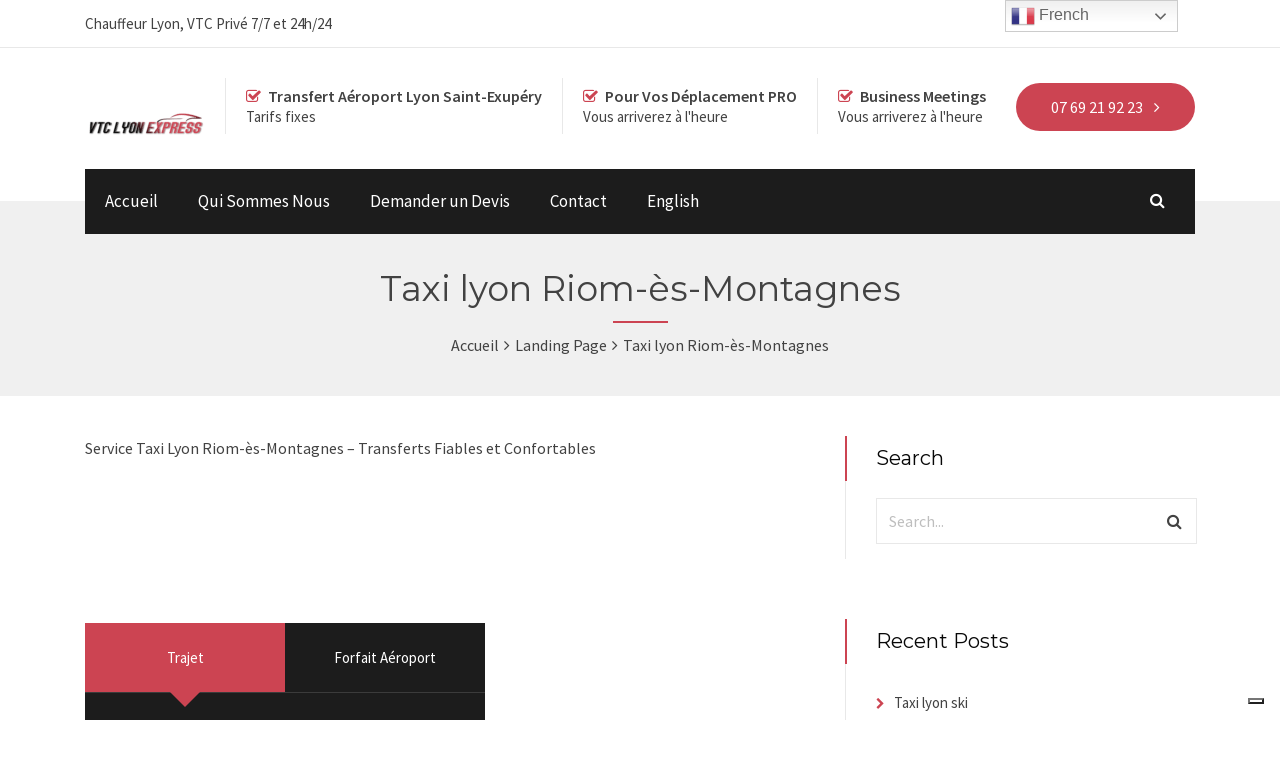

--- FILE ---
content_type: text/html; charset=UTF-8
request_url: https://vtc-lyon-express.fr/taxi/taxi-lyon-riom-es-montagnes-auvergne-rhone-alpes/
body_size: 24800
content:

<!DOCTYPE html>
<html lang="fr-FR">

<!-- BEGIN head -->
<head>
	
	<!--Meta Tags-->
	<meta name="viewport" content="width=device-width, initial-scale=1"/>
	<meta http-equiv="Content-Type" content="text/html; charset=UTF-8" />
				<script type="text/javascript" class="_iub_cs_skip">
				var _iub = _iub || {};
				_iub.csConfiguration = _iub.csConfiguration || {};
				_iub.csConfiguration.siteId = "3807689";
				_iub.csConfiguration.cookiePolicyId = "16004535";
							</script>
			<script class="_iub_cs_skip" src="https://cs.iubenda.com/autoblocking/3807689.js" fetchpriority="low"></script>
			<meta name='robots' content='index, follow, max-image-preview:large, max-snippet:-1, max-video-preview:-1' />

<!-- Google Tag Manager for WordPress by gtm4wp.com -->
<script data-cfasync="false" data-pagespeed-no-defer>
	var gtm4wp_datalayer_name = "dataLayer";
	var dataLayer = dataLayer || [];
</script>
<!-- End Google Tag Manager for WordPress by gtm4wp.com --><!-- Google tag (gtag.js) consent mode dataLayer added by Site Kit -->
<script type="text/javascript" id="google_gtagjs-js-consent-mode-data-layer">
/* <![CDATA[ */
window.dataLayer = window.dataLayer || [];function gtag(){dataLayer.push(arguments);}
gtag('consent', 'default', {"ad_personalization":"denied","ad_storage":"denied","ad_user_data":"denied","analytics_storage":"denied","functionality_storage":"denied","security_storage":"denied","personalization_storage":"denied","region":["AT","BE","BG","CH","CY","CZ","DE","DK","EE","ES","FI","FR","GB","GR","HR","HU","IE","IS","IT","LI","LT","LU","LV","MT","NL","NO","PL","PT","RO","SE","SI","SK"],"wait_for_update":500});
window._googlesitekitConsentCategoryMap = {"statistics":["analytics_storage"],"marketing":["ad_storage","ad_user_data","ad_personalization"],"functional":["functionality_storage","security_storage"],"preferences":["personalization_storage"]};
window._googlesitekitConsents = {"ad_personalization":"denied","ad_storage":"denied","ad_user_data":"denied","analytics_storage":"denied","functionality_storage":"denied","security_storage":"denied","personalization_storage":"denied","region":["AT","BE","BG","CH","CY","CZ","DE","DK","EE","ES","FI","FR","GB","GR","HR","HU","IE","IS","IT","LI","LT","LU","LV","MT","NL","NO","PL","PT","RO","SE","SI","SK"],"wait_for_update":500};
/* ]]> */
</script>
<!-- End Google tag (gtag.js) consent mode dataLayer added by Site Kit -->

	<!-- This site is optimized with the Yoast SEO plugin v26.7 - https://yoast.com/wordpress/plugins/seo/ -->
	<title>Taxi lyon Riom-ès-Montagnes</title>
	<meta name="description" content="Découvrez notre service de Taxi lyon Riom-ès-Montagnes . Des transferts sécurisés et confortables, assurés par des chauffeurs expérimentés. Réservez maintenant pour un voyage sans souci.&quot;" />
	<link rel="canonical" href="https://vtc-lyon-express.fr/taxi/taxi-lyon-riom-es-montagnes-auvergne-rhone-alpes/" />
	<meta property="og:locale" content="fr_FR" />
	<meta property="og:type" content="article" />
	<meta property="og:title" content="Taxi lyon Riom-ès-Montagnes" />
	<meta property="og:description" content="Découvrez notre service de Taxi lyon Riom-ès-Montagnes . Des transferts sécurisés et confortables, assurés par des chauffeurs expérimentés. Réservez maintenant pour un voyage sans souci.&quot;" />
	<meta property="og:url" content="https://vtc-lyon-express.fr/taxi/taxi-lyon-riom-es-montagnes-auvergne-rhone-alpes/" />
	<meta property="og:site_name" content="VTC LYON EXPRESS|Transfert Lyon/Aéroport‎ |Prix fixé à la Réservation" />
	<meta property="article:publisher" content="https://www.facebook.com/VTC-LYON-Express-296119977689051" />
	<meta property="article:modified_time" content="2023-10-12T15:33:23+00:00" />
	<meta property="og:image" content="https://vtc-lyon-express.fr/wp-content/uploads/2018/12/logo-site-e1668614566233.png" />
	<meta property="og:image:width" content="240" />
	<meta property="og:image:height" content="52" />
	<meta property="og:image:type" content="image/png" />
	<meta name="twitter:card" content="summary_large_image" />
	<script type="application/ld+json" class="yoast-schema-graph">{"@context":"https://schema.org","@graph":[{"@type":"WebPage","@id":"https://vtc-lyon-express.fr/taxi/taxi-lyon-riom-es-montagnes-auvergne-rhone-alpes/","url":"https://vtc-lyon-express.fr/taxi/taxi-lyon-riom-es-montagnes-auvergne-rhone-alpes/","name":"Taxi lyon Riom-ès-Montagnes","isPartOf":{"@id":"https://vtc-lyon-express.fr/#website"},"datePublished":"2023-10-12T05:23:33+00:00","dateModified":"2023-10-12T15:33:23+00:00","description":"Découvrez notre service de Taxi lyon Riom-ès-Montagnes . Des transferts sécurisés et confortables, assurés par des chauffeurs expérimentés. Réservez maintenant pour un voyage sans souci.\"","breadcrumb":{"@id":"https://vtc-lyon-express.fr/taxi/taxi-lyon-riom-es-montagnes-auvergne-rhone-alpes/#breadcrumb"},"inLanguage":"fr-FR","potentialAction":[{"@type":"ReadAction","target":["https://vtc-lyon-express.fr/taxi/taxi-lyon-riom-es-montagnes-auvergne-rhone-alpes/"]}]},{"@type":"BreadcrumbList","@id":"https://vtc-lyon-express.fr/taxi/taxi-lyon-riom-es-montagnes-auvergne-rhone-alpes/#breadcrumb","itemListElement":[{"@type":"ListItem","position":1,"name":"Home","item":"https://vtc-lyon-express.fr/"},{"@type":"ListItem","position":2,"name":"Taxi lyon Riom-ès-Montagnes"}]},{"@type":"WebSite","@id":"https://vtc-lyon-express.fr/#website","url":"https://vtc-lyon-express.fr/","name":"VTC LYON EXPRESS|Transfert Lyon/Aéroport‎ |Prix fixé à la Réservation","description":"VTC LYON","publisher":{"@id":"https://vtc-lyon-express.fr/#organization"},"potentialAction":[{"@type":"SearchAction","target":{"@type":"EntryPoint","urlTemplate":"https://vtc-lyon-express.fr/?s={search_term_string}"},"query-input":{"@type":"PropertyValueSpecification","valueRequired":true,"valueName":"search_term_string"}}],"inLanguage":"fr-FR"},{"@type":"Organization","@id":"https://vtc-lyon-express.fr/#organization","name":"VTC LYON EXPRESS|TAXI LYON","url":"https://vtc-lyon-express.fr/","logo":{"@type":"ImageObject","inLanguage":"fr-FR","@id":"https://vtc-lyon-express.fr/#/schema/logo/image/","url":"https://vtc-lyon-express.fr/wp-content/uploads/2018/12/logo-site-e1668614566233.png","contentUrl":"https://vtc-lyon-express.fr/wp-content/uploads/2018/12/logo-site-e1668614566233.png","width":240,"height":52,"caption":"VTC LYON EXPRESS|TAXI LYON"},"image":{"@id":"https://vtc-lyon-express.fr/#/schema/logo/image/"},"sameAs":["https://www.facebook.com/VTC-LYON-Express-296119977689051"]}]}</script>
	<!-- / Yoast SEO plugin. -->


<link rel='dns-prefetch' href='//cdn.iubenda.com' />
<link rel='dns-prefetch' href='//maps.googleapis.com' />
<link rel='dns-prefetch' href='//www.googletagmanager.com' />
<link rel='dns-prefetch' href='//fonts.googleapis.com' />
<link rel="alternate" type="application/rss+xml" title="VTC LYON EXPRESS|Transfert Lyon/Aéroport‎ |Prix fixé à la Réservation &raquo; Flux" href="https://vtc-lyon-express.fr/feed/" />
<link rel="alternate" type="application/rss+xml" title="VTC LYON EXPRESS|Transfert Lyon/Aéroport‎ |Prix fixé à la Réservation &raquo; Flux des commentaires" href="https://vtc-lyon-express.fr/comments/feed/" />
<link rel="alternate" title="oEmbed (JSON)" type="application/json+oembed" href="https://vtc-lyon-express.fr/wp-json/oembed/1.0/embed?url=https%3A%2F%2Fvtc-lyon-express.fr%2Ftaxi%2Ftaxi-lyon-riom-es-montagnes-auvergne-rhone-alpes%2F&#038;lang=fr" />
<link rel="alternate" title="oEmbed (XML)" type="text/xml+oembed" href="https://vtc-lyon-express.fr/wp-json/oembed/1.0/embed?url=https%3A%2F%2Fvtc-lyon-express.fr%2Ftaxi%2Ftaxi-lyon-riom-es-montagnes-auvergne-rhone-alpes%2F&#038;format=xml&#038;lang=fr" />
<style id='wp-img-auto-sizes-contain-inline-css' type='text/css'>
img:is([sizes=auto i],[sizes^="auto," i]){contain-intrinsic-size:3000px 1500px}
/*# sourceURL=wp-img-auto-sizes-contain-inline-css */
</style>
<style id='wp-emoji-styles-inline-css' type='text/css'>

	img.wp-smiley, img.emoji {
		display: inline !important;
		border: none !important;
		box-shadow: none !important;
		height: 1em !important;
		width: 1em !important;
		margin: 0 0.07em !important;
		vertical-align: -0.1em !important;
		background: none !important;
		padding: 0 !important;
	}
/*# sourceURL=wp-emoji-styles-inline-css */
</style>
<style id='wp-block-library-inline-css' type='text/css'>
:root{--wp-block-synced-color:#7a00df;--wp-block-synced-color--rgb:122,0,223;--wp-bound-block-color:var(--wp-block-synced-color);--wp-editor-canvas-background:#ddd;--wp-admin-theme-color:#007cba;--wp-admin-theme-color--rgb:0,124,186;--wp-admin-theme-color-darker-10:#006ba1;--wp-admin-theme-color-darker-10--rgb:0,107,160.5;--wp-admin-theme-color-darker-20:#005a87;--wp-admin-theme-color-darker-20--rgb:0,90,135;--wp-admin-border-width-focus:2px}@media (min-resolution:192dpi){:root{--wp-admin-border-width-focus:1.5px}}.wp-element-button{cursor:pointer}:root .has-very-light-gray-background-color{background-color:#eee}:root .has-very-dark-gray-background-color{background-color:#313131}:root .has-very-light-gray-color{color:#eee}:root .has-very-dark-gray-color{color:#313131}:root .has-vivid-green-cyan-to-vivid-cyan-blue-gradient-background{background:linear-gradient(135deg,#00d084,#0693e3)}:root .has-purple-crush-gradient-background{background:linear-gradient(135deg,#34e2e4,#4721fb 50%,#ab1dfe)}:root .has-hazy-dawn-gradient-background{background:linear-gradient(135deg,#faaca8,#dad0ec)}:root .has-subdued-olive-gradient-background{background:linear-gradient(135deg,#fafae1,#67a671)}:root .has-atomic-cream-gradient-background{background:linear-gradient(135deg,#fdd79a,#004a59)}:root .has-nightshade-gradient-background{background:linear-gradient(135deg,#330968,#31cdcf)}:root .has-midnight-gradient-background{background:linear-gradient(135deg,#020381,#2874fc)}:root{--wp--preset--font-size--normal:16px;--wp--preset--font-size--huge:42px}.has-regular-font-size{font-size:1em}.has-larger-font-size{font-size:2.625em}.has-normal-font-size{font-size:var(--wp--preset--font-size--normal)}.has-huge-font-size{font-size:var(--wp--preset--font-size--huge)}.has-text-align-center{text-align:center}.has-text-align-left{text-align:left}.has-text-align-right{text-align:right}.has-fit-text{white-space:nowrap!important}#end-resizable-editor-section{display:none}.aligncenter{clear:both}.items-justified-left{justify-content:flex-start}.items-justified-center{justify-content:center}.items-justified-right{justify-content:flex-end}.items-justified-space-between{justify-content:space-between}.screen-reader-text{border:0;clip-path:inset(50%);height:1px;margin:-1px;overflow:hidden;padding:0;position:absolute;width:1px;word-wrap:normal!important}.screen-reader-text:focus{background-color:#ddd;clip-path:none;color:#444;display:block;font-size:1em;height:auto;left:5px;line-height:normal;padding:15px 23px 14px;text-decoration:none;top:5px;width:auto;z-index:100000}html :where(.has-border-color){border-style:solid}html :where([style*=border-top-color]){border-top-style:solid}html :where([style*=border-right-color]){border-right-style:solid}html :where([style*=border-bottom-color]){border-bottom-style:solid}html :where([style*=border-left-color]){border-left-style:solid}html :where([style*=border-width]){border-style:solid}html :where([style*=border-top-width]){border-top-style:solid}html :where([style*=border-right-width]){border-right-style:solid}html :where([style*=border-bottom-width]){border-bottom-style:solid}html :where([style*=border-left-width]){border-left-style:solid}html :where(img[class*=wp-image-]){height:auto;max-width:100%}:where(figure){margin:0 0 1em}html :where(.is-position-sticky){--wp-admin--admin-bar--position-offset:var(--wp-admin--admin-bar--height,0px)}@media screen and (max-width:600px){html :where(.is-position-sticky){--wp-admin--admin-bar--position-offset:0px}}

/*# sourceURL=wp-block-library-inline-css */
</style><style id='wp-block-buttons-inline-css' type='text/css'>
.wp-block-buttons{box-sizing:border-box}.wp-block-buttons.is-vertical{flex-direction:column}.wp-block-buttons.is-vertical>.wp-block-button:last-child{margin-bottom:0}.wp-block-buttons>.wp-block-button{display:inline-block;margin:0}.wp-block-buttons.is-content-justification-left{justify-content:flex-start}.wp-block-buttons.is-content-justification-left.is-vertical{align-items:flex-start}.wp-block-buttons.is-content-justification-center{justify-content:center}.wp-block-buttons.is-content-justification-center.is-vertical{align-items:center}.wp-block-buttons.is-content-justification-right{justify-content:flex-end}.wp-block-buttons.is-content-justification-right.is-vertical{align-items:flex-end}.wp-block-buttons.is-content-justification-space-between{justify-content:space-between}.wp-block-buttons.aligncenter{text-align:center}.wp-block-buttons:not(.is-content-justification-space-between,.is-content-justification-right,.is-content-justification-left,.is-content-justification-center) .wp-block-button.aligncenter{margin-left:auto;margin-right:auto;width:100%}.wp-block-buttons[style*=text-decoration] .wp-block-button,.wp-block-buttons[style*=text-decoration] .wp-block-button__link{text-decoration:inherit}.wp-block-buttons.has-custom-font-size .wp-block-button__link{font-size:inherit}.wp-block-buttons .wp-block-button__link{width:100%}.wp-block-button.aligncenter{text-align:center}
/*# sourceURL=https://vtc-lyon-express.fr/wp-includes/blocks/buttons/style.min.css */
</style>
<style id='wp-block-code-inline-css' type='text/css'>
.wp-block-code{box-sizing:border-box}.wp-block-code code{
  /*!rtl:begin:ignore*/direction:ltr;display:block;font-family:inherit;overflow-wrap:break-word;text-align:initial;white-space:pre-wrap
  /*!rtl:end:ignore*/}
/*# sourceURL=https://vtc-lyon-express.fr/wp-includes/blocks/code/style.min.css */
</style>
<style id='wp-block-columns-inline-css' type='text/css'>
.wp-block-columns{box-sizing:border-box;display:flex;flex-wrap:wrap!important}@media (min-width:782px){.wp-block-columns{flex-wrap:nowrap!important}}.wp-block-columns{align-items:normal!important}.wp-block-columns.are-vertically-aligned-top{align-items:flex-start}.wp-block-columns.are-vertically-aligned-center{align-items:center}.wp-block-columns.are-vertically-aligned-bottom{align-items:flex-end}@media (max-width:781px){.wp-block-columns:not(.is-not-stacked-on-mobile)>.wp-block-column{flex-basis:100%!important}}@media (min-width:782px){.wp-block-columns:not(.is-not-stacked-on-mobile)>.wp-block-column{flex-basis:0;flex-grow:1}.wp-block-columns:not(.is-not-stacked-on-mobile)>.wp-block-column[style*=flex-basis]{flex-grow:0}}.wp-block-columns.is-not-stacked-on-mobile{flex-wrap:nowrap!important}.wp-block-columns.is-not-stacked-on-mobile>.wp-block-column{flex-basis:0;flex-grow:1}.wp-block-columns.is-not-stacked-on-mobile>.wp-block-column[style*=flex-basis]{flex-grow:0}:where(.wp-block-columns){margin-bottom:1.75em}:where(.wp-block-columns.has-background){padding:1.25em 2.375em}.wp-block-column{flex-grow:1;min-width:0;overflow-wrap:break-word;word-break:break-word}.wp-block-column.is-vertically-aligned-top{align-self:flex-start}.wp-block-column.is-vertically-aligned-center{align-self:center}.wp-block-column.is-vertically-aligned-bottom{align-self:flex-end}.wp-block-column.is-vertically-aligned-stretch{align-self:stretch}.wp-block-column.is-vertically-aligned-bottom,.wp-block-column.is-vertically-aligned-center,.wp-block-column.is-vertically-aligned-top{width:100%}
/*# sourceURL=https://vtc-lyon-express.fr/wp-includes/blocks/columns/style.min.css */
</style>
<style id='wp-block-paragraph-inline-css' type='text/css'>
.is-small-text{font-size:.875em}.is-regular-text{font-size:1em}.is-large-text{font-size:2.25em}.is-larger-text{font-size:3em}.has-drop-cap:not(:focus):first-letter{float:left;font-size:8.4em;font-style:normal;font-weight:100;line-height:.68;margin:.05em .1em 0 0;text-transform:uppercase}body.rtl .has-drop-cap:not(:focus):first-letter{float:none;margin-left:.1em}p.has-drop-cap.has-background{overflow:hidden}:root :where(p.has-background){padding:1.25em 2.375em}:where(p.has-text-color:not(.has-link-color)) a{color:inherit}p.has-text-align-left[style*="writing-mode:vertical-lr"],p.has-text-align-right[style*="writing-mode:vertical-rl"]{rotate:180deg}
/*# sourceURL=https://vtc-lyon-express.fr/wp-includes/blocks/paragraph/style.min.css */
</style>
<style id='global-styles-inline-css' type='text/css'>
:root{--wp--preset--aspect-ratio--square: 1;--wp--preset--aspect-ratio--4-3: 4/3;--wp--preset--aspect-ratio--3-4: 3/4;--wp--preset--aspect-ratio--3-2: 3/2;--wp--preset--aspect-ratio--2-3: 2/3;--wp--preset--aspect-ratio--16-9: 16/9;--wp--preset--aspect-ratio--9-16: 9/16;--wp--preset--color--black: #000000;--wp--preset--color--cyan-bluish-gray: #abb8c3;--wp--preset--color--white: #ffffff;--wp--preset--color--pale-pink: #f78da7;--wp--preset--color--vivid-red: #cf2e2e;--wp--preset--color--luminous-vivid-orange: #ff6900;--wp--preset--color--luminous-vivid-amber: #fcb900;--wp--preset--color--light-green-cyan: #7bdcb5;--wp--preset--color--vivid-green-cyan: #00d084;--wp--preset--color--pale-cyan-blue: #8ed1fc;--wp--preset--color--vivid-cyan-blue: #0693e3;--wp--preset--color--vivid-purple: #9b51e0;--wp--preset--gradient--vivid-cyan-blue-to-vivid-purple: linear-gradient(135deg,rgb(6,147,227) 0%,rgb(155,81,224) 100%);--wp--preset--gradient--light-green-cyan-to-vivid-green-cyan: linear-gradient(135deg,rgb(122,220,180) 0%,rgb(0,208,130) 100%);--wp--preset--gradient--luminous-vivid-amber-to-luminous-vivid-orange: linear-gradient(135deg,rgb(252,185,0) 0%,rgb(255,105,0) 100%);--wp--preset--gradient--luminous-vivid-orange-to-vivid-red: linear-gradient(135deg,rgb(255,105,0) 0%,rgb(207,46,46) 100%);--wp--preset--gradient--very-light-gray-to-cyan-bluish-gray: linear-gradient(135deg,rgb(238,238,238) 0%,rgb(169,184,195) 100%);--wp--preset--gradient--cool-to-warm-spectrum: linear-gradient(135deg,rgb(74,234,220) 0%,rgb(151,120,209) 20%,rgb(207,42,186) 40%,rgb(238,44,130) 60%,rgb(251,105,98) 80%,rgb(254,248,76) 100%);--wp--preset--gradient--blush-light-purple: linear-gradient(135deg,rgb(255,206,236) 0%,rgb(152,150,240) 100%);--wp--preset--gradient--blush-bordeaux: linear-gradient(135deg,rgb(254,205,165) 0%,rgb(254,45,45) 50%,rgb(107,0,62) 100%);--wp--preset--gradient--luminous-dusk: linear-gradient(135deg,rgb(255,203,112) 0%,rgb(199,81,192) 50%,rgb(65,88,208) 100%);--wp--preset--gradient--pale-ocean: linear-gradient(135deg,rgb(255,245,203) 0%,rgb(182,227,212) 50%,rgb(51,167,181) 100%);--wp--preset--gradient--electric-grass: linear-gradient(135deg,rgb(202,248,128) 0%,rgb(113,206,126) 100%);--wp--preset--gradient--midnight: linear-gradient(135deg,rgb(2,3,129) 0%,rgb(40,116,252) 100%);--wp--preset--font-size--small: 13px;--wp--preset--font-size--medium: 20px;--wp--preset--font-size--large: 36px;--wp--preset--font-size--x-large: 42px;--wp--preset--spacing--20: 0.44rem;--wp--preset--spacing--30: 0.67rem;--wp--preset--spacing--40: 1rem;--wp--preset--spacing--50: 1.5rem;--wp--preset--spacing--60: 2.25rem;--wp--preset--spacing--70: 3.38rem;--wp--preset--spacing--80: 5.06rem;--wp--preset--shadow--natural: 6px 6px 9px rgba(0, 0, 0, 0.2);--wp--preset--shadow--deep: 12px 12px 50px rgba(0, 0, 0, 0.4);--wp--preset--shadow--sharp: 6px 6px 0px rgba(0, 0, 0, 0.2);--wp--preset--shadow--outlined: 6px 6px 0px -3px rgb(255, 255, 255), 6px 6px rgb(0, 0, 0);--wp--preset--shadow--crisp: 6px 6px 0px rgb(0, 0, 0);}:where(.is-layout-flex){gap: 0.5em;}:where(.is-layout-grid){gap: 0.5em;}body .is-layout-flex{display: flex;}.is-layout-flex{flex-wrap: wrap;align-items: center;}.is-layout-flex > :is(*, div){margin: 0;}body .is-layout-grid{display: grid;}.is-layout-grid > :is(*, div){margin: 0;}:where(.wp-block-columns.is-layout-flex){gap: 2em;}:where(.wp-block-columns.is-layout-grid){gap: 2em;}:where(.wp-block-post-template.is-layout-flex){gap: 1.25em;}:where(.wp-block-post-template.is-layout-grid){gap: 1.25em;}.has-black-color{color: var(--wp--preset--color--black) !important;}.has-cyan-bluish-gray-color{color: var(--wp--preset--color--cyan-bluish-gray) !important;}.has-white-color{color: var(--wp--preset--color--white) !important;}.has-pale-pink-color{color: var(--wp--preset--color--pale-pink) !important;}.has-vivid-red-color{color: var(--wp--preset--color--vivid-red) !important;}.has-luminous-vivid-orange-color{color: var(--wp--preset--color--luminous-vivid-orange) !important;}.has-luminous-vivid-amber-color{color: var(--wp--preset--color--luminous-vivid-amber) !important;}.has-light-green-cyan-color{color: var(--wp--preset--color--light-green-cyan) !important;}.has-vivid-green-cyan-color{color: var(--wp--preset--color--vivid-green-cyan) !important;}.has-pale-cyan-blue-color{color: var(--wp--preset--color--pale-cyan-blue) !important;}.has-vivid-cyan-blue-color{color: var(--wp--preset--color--vivid-cyan-blue) !important;}.has-vivid-purple-color{color: var(--wp--preset--color--vivid-purple) !important;}.has-black-background-color{background-color: var(--wp--preset--color--black) !important;}.has-cyan-bluish-gray-background-color{background-color: var(--wp--preset--color--cyan-bluish-gray) !important;}.has-white-background-color{background-color: var(--wp--preset--color--white) !important;}.has-pale-pink-background-color{background-color: var(--wp--preset--color--pale-pink) !important;}.has-vivid-red-background-color{background-color: var(--wp--preset--color--vivid-red) !important;}.has-luminous-vivid-orange-background-color{background-color: var(--wp--preset--color--luminous-vivid-orange) !important;}.has-luminous-vivid-amber-background-color{background-color: var(--wp--preset--color--luminous-vivid-amber) !important;}.has-light-green-cyan-background-color{background-color: var(--wp--preset--color--light-green-cyan) !important;}.has-vivid-green-cyan-background-color{background-color: var(--wp--preset--color--vivid-green-cyan) !important;}.has-pale-cyan-blue-background-color{background-color: var(--wp--preset--color--pale-cyan-blue) !important;}.has-vivid-cyan-blue-background-color{background-color: var(--wp--preset--color--vivid-cyan-blue) !important;}.has-vivid-purple-background-color{background-color: var(--wp--preset--color--vivid-purple) !important;}.has-black-border-color{border-color: var(--wp--preset--color--black) !important;}.has-cyan-bluish-gray-border-color{border-color: var(--wp--preset--color--cyan-bluish-gray) !important;}.has-white-border-color{border-color: var(--wp--preset--color--white) !important;}.has-pale-pink-border-color{border-color: var(--wp--preset--color--pale-pink) !important;}.has-vivid-red-border-color{border-color: var(--wp--preset--color--vivid-red) !important;}.has-luminous-vivid-orange-border-color{border-color: var(--wp--preset--color--luminous-vivid-orange) !important;}.has-luminous-vivid-amber-border-color{border-color: var(--wp--preset--color--luminous-vivid-amber) !important;}.has-light-green-cyan-border-color{border-color: var(--wp--preset--color--light-green-cyan) !important;}.has-vivid-green-cyan-border-color{border-color: var(--wp--preset--color--vivid-green-cyan) !important;}.has-pale-cyan-blue-border-color{border-color: var(--wp--preset--color--pale-cyan-blue) !important;}.has-vivid-cyan-blue-border-color{border-color: var(--wp--preset--color--vivid-cyan-blue) !important;}.has-vivid-purple-border-color{border-color: var(--wp--preset--color--vivid-purple) !important;}.has-vivid-cyan-blue-to-vivid-purple-gradient-background{background: var(--wp--preset--gradient--vivid-cyan-blue-to-vivid-purple) !important;}.has-light-green-cyan-to-vivid-green-cyan-gradient-background{background: var(--wp--preset--gradient--light-green-cyan-to-vivid-green-cyan) !important;}.has-luminous-vivid-amber-to-luminous-vivid-orange-gradient-background{background: var(--wp--preset--gradient--luminous-vivid-amber-to-luminous-vivid-orange) !important;}.has-luminous-vivid-orange-to-vivid-red-gradient-background{background: var(--wp--preset--gradient--luminous-vivid-orange-to-vivid-red) !important;}.has-very-light-gray-to-cyan-bluish-gray-gradient-background{background: var(--wp--preset--gradient--very-light-gray-to-cyan-bluish-gray) !important;}.has-cool-to-warm-spectrum-gradient-background{background: var(--wp--preset--gradient--cool-to-warm-spectrum) !important;}.has-blush-light-purple-gradient-background{background: var(--wp--preset--gradient--blush-light-purple) !important;}.has-blush-bordeaux-gradient-background{background: var(--wp--preset--gradient--blush-bordeaux) !important;}.has-luminous-dusk-gradient-background{background: var(--wp--preset--gradient--luminous-dusk) !important;}.has-pale-ocean-gradient-background{background: var(--wp--preset--gradient--pale-ocean) !important;}.has-electric-grass-gradient-background{background: var(--wp--preset--gradient--electric-grass) !important;}.has-midnight-gradient-background{background: var(--wp--preset--gradient--midnight) !important;}.has-small-font-size{font-size: var(--wp--preset--font-size--small) !important;}.has-medium-font-size{font-size: var(--wp--preset--font-size--medium) !important;}.has-large-font-size{font-size: var(--wp--preset--font-size--large) !important;}.has-x-large-font-size{font-size: var(--wp--preset--font-size--x-large) !important;}
:where(.wp-block-columns.is-layout-flex){gap: 2em;}:where(.wp-block-columns.is-layout-grid){gap: 2em;}
/*# sourceURL=global-styles-inline-css */
</style>
<style id='core-block-supports-inline-css' type='text/css'>
.wp-container-core-columns-is-layout-9d6595d7{flex-wrap:nowrap;}
/*# sourceURL=core-block-supports-inline-css */
</style>

<style id='classic-theme-styles-inline-css' type='text/css'>
/*! This file is auto-generated */
.wp-block-button__link{color:#fff;background-color:#32373c;border-radius:9999px;box-shadow:none;text-decoration:none;padding:calc(.667em + 2px) calc(1.333em + 2px);font-size:1.125em}.wp-block-file__button{background:#32373c;color:#fff;text-decoration:none}
/*# sourceURL=/wp-includes/css/classic-themes.min.css */
</style>
<link rel='stylesheet' id='style-css' href='https://vtc-lyon-express.fr/wp-content/plugins/chauffeur-shortcodes-post-types/assets/css/style.css?ver=6.9' type='text/css' media='all' />
<link rel='stylesheet' id='contact-form-7-css' href='https://vtc-lyon-express.fr/wp-content/plugins/contact-form-7/includes/css/styles.css?ver=6.1.4' type='text/css' media='all' />
<link rel='stylesheet' id='rs-plugin-settings-css' href='https://vtc-lyon-express.fr/wp-content/plugins/revslider/public/assets/css/settings.css?ver=5.4.8' type='text/css' media='all' />
<style id='rs-plugin-settings-inline-css' type='text/css'>
#rs-demo-id {}
/*# sourceURL=rs-plugin-settings-inline-css */
</style>
<link rel='stylesheet' id='issslpg-css' href='https://vtc-lyon-express.fr/wp-content/plugins/seo-landing-page-generator/public/css/issslpg-public.css?ver=1.64.5' type='text/css' media='all' />
<link rel='stylesheet' id='iss_flexslider-css' href='https://vtc-lyon-express.fr/wp-content/plugins/seo-landing-page-generator/public/plugins/flexslider/flexslider.css?ver=6.9' type='text/css' media='all' />
<link rel='stylesheet' id='chauffeur_color_red-css' href='https://vtc-lyon-express.fr/wp-content/themes/chauffeur/framework/css/color-red.css?ver=6.9' type='text/css' media='all' />
<link rel='stylesheet' id='chauffeur_style-css' href='https://vtc-lyon-express.fr/wp-content/themes/chauffeur/style.css?ver=6.9' type='text/css' media='all' />
<style id='chauffeur_style-inline-css' type='text/css'>
.logo-icon,
				.header-area-1 .topright-button,
				.header-area-2 .topright-button,
				.header-area-1 .navigation li a:hover,
				.header-area-1 .navigation li.current-menu-item > a,
				.header-area-1 .navigation li.current_page_item > a,
				.header-area-2 .navigation li li a:hover,
				.mobile-navigation-wrapper ul li li a:hover,
				.mobile-navigation-wrapper ul li li li a:hover,
				.rev-custom-caption-1 .title-block1,
				.rev-custom-caption-2 .title-block1,
				.slideshow-button,
				.title-block2,
				.title-block3,
				.fleet-block-wrapper .fleet-block-content .fleet-price,
				.header-booking-form-wrapper #booking-tabs ul li.ui-state-active a,
				.widget-booking-form-wrapper #booking-tabs ul li.ui-state-active a,
				.booking-form-1 button,
				#ui-datepicker-div a:hover,
				.owl-theme .owl-dots .owl-dot span,
				#booking-tabs-2 .booking-form-2 button,
				#booking-tabs-2 .booking-form-3 button,
				.widget-block,
				.page-not-found-search-form button,
				.button2,
				.button4,
				.button6,
				.link-arrow,
				.main-content button,
				#submit-button,
				.content-wrapper form .wpcf7-submit,
				.main-content .search-results-form button,
				.accordion h4:before,
				.toggle h4:before,
				.button0,
				.title-block4,
				.call-to-action-2-section .title-block5,
				.newsletter-form button,
				.title-block6,
				.title-block7,
				#booking-tabs-2 .nav li.ui-state-active a,
				.page-pagination li span.current,
				.page-pagination li a:hover,
				.news-read-more,
				.more-link,
				.call-to-action-button,
				.main-content .step-icon-current,
				.view-map-button,
				.main-content p .view-map-button,
				.trip-details-wrapper form button,
				.total-price-display .payment-button,
				.service-rate-wrapper:hover .service-rate-header,
				.wp-pagenavi span.current,
				.wp-pagenavi a:hover,
				.footer table th, 
				.sidebar-content table th,
				.vc_tta-panels .vc_tta-panel-title:before,
				.post-pagination span,
				.post-pagination span:hover,
				.button1:hover,
				.mobile-navigation-wrapper ul a:hover {
					background: #CC4452;
				}

				.pp_close {
					background: url("https://vtc-lyon-express.fr/wp-content/themes/chauffeur/framework/images/close.png") no-repeat center #CC4452;
				}

				.footer .tnp-field input[type="submit"] {
					background-color: #CC4452;
				}

				.header-area-1 .header-icon i,
				.header-area-2 .header-icon i,
				.content-wrapper ul li:before,
				.latest-news-block-content .news-meta .nm-news-date:before,
				.latest-news-block-content .news-meta .nm-news-comments:before,
				.testimonial-wrapper span.qns-open-quote,
				.testimonial-wrapper span.qns-close-quote,
				.main-content p a,
				.widget ul li:before,
				.main-content ul li:before,
				.main-content blockquote:before,
				.home-icon-wrapper-2 .qns-home-icon,
				.contact-details-list .cdw-address:before,
				.contact-details-list .cdw-phone:before,
				.contact-details-list .cdw-email:before,
				.main-content .social-links li i,
				.main-content .search-results-list li:before,
				.news-block-wrapper .news-meta .nm-news-author:before,
				.news-block-wrapper .news-meta .nm-news-date:before,
				.news-block-wrapper .news-meta .nm-news-category:before,
				.news-block-wrapper .news-meta .nm-news-comments:before,
				.service-rate-section p strong span,
				.vehicle-section p strong,
				.sidebar-content .contact-widget .cw-address:before,
				.sidebar-content .contact-widget .cw-phone:before,
				.sidebar-content .contact-widget .cw-cell:before {
					color: #CC4452;
				}

				.header-area-2 .navigation li.current-menu-item,
				.header-area-2 .navigation li:hover {
					border-top: #CC4452 3px solid;
				}

				.main-content blockquote {
					border-left: #CC4452 3px solid;
				}

				.owl-theme .owl-dots .owl-dot span, .owl-theme .owl-dots .owl-dot.active span,
				.home-icon-wrapper-2 .qns-home-icon,
				.total-price-display {
					border: #CC4452 3px solid;
				}

				.news-block-wrapper-1-col-listing .sticky {
					border: #CC4452 2px solid;
				}

				#booking-tabs-2 .nav li.ui-state-active a,
				.service-rate-wrapper:hover .service-rate-header {
					border-right: #CC4452 1px solid;
				}

				.page-pagination li span.current,
				.page-pagination li a:hover,
				.wp-pagenavi span.current,
				.wp-pagenavi a:hover,
				.post-pagination span,
				.post-pagination span:hover {
					border: #CC4452 1px solid;
				}

				.header-booking-form-wrapper #booking-tabs ul li.ui-state-active a:after,
				.widget-booking-form-wrapper #booking-tabs ul li.ui-state-active a:after {
					border-top: 15px solid #CC4452;
				}

				#booking-tabs-2 .nav li.ui-state-active a:after {
					border-left: 17px solid #CC4452;
				}
				
				@media only screen and (max-width: 1250px) { 

					#booking-tabs-2 .nav li.ui-state-active a:after {
				    	border-bottom: initial !important;
				    	border-left: 15px solid transparent !important;
				    	border-right: 15px solid transparent !important;
				    	border-top: 15px solid #CC4452 !important;
					}

				}

				#tabs .ui-tabs-nav li.ui-state-active {
					border-top: #CC4452 4px solid;
				}
				
				.total-price-inner {
					border-bottom: #CC4452 3px solid;
				}

				.service-rate-wrapper:hover .service-rate-header:after {
					border-top: 10px solid #CC4452;
				}

				.select-vehicle-wrapper .vehicle-section:hover,
				.select-vehicle-wrapper .selected-vehicle {
					border: #CC4452 2px solid;
					outline: #CC4452 1px solid;
				}

				.vc_tta-color-grey.vc_tta-style-classic .vc_tta-tab.vc_active > a {
					border-top: #CC4452 4px solid !important;
				}
				
				.chauffeur-service-rates-table th:hover {
					border-right: #CC4452 1px solid;
					background: #CC4452;
				}

				.chauffeur-service-rates-table th:hover:after {
					border-top: 10px solid #CC4452;
				}

				.chauffeur-service-rates-table td p span {
					color: #CC4452;
				}

				@media only screen and (max-width: 1250px) { 

					#booking-tabs-2 .nav li.ui-state-active a:after {
						border-top: 15px solid #CC4452;
					}

				}.fleet-block-content h4 {
					margin: 30px 0 30px 0;
				}
				
				.fleet-4-cols .fleet-block-content h4,
				.fleet-5-cols .fleet-block-content h4 {
					margin: 15px 0 15px 0
				}
				
				.payment-options-section {
				    padding: 35px 30px;
				}.service-rate-wrapper:hover .service-rate-header p {
					color: #E7AEB4;
				}
				
				.chauffeur-service-rates-table th:hover p {
					color: #E7AEB4;
				}.header-area-1 #primary-navigation,
				.mobile-navigation-wrapper,
				.mobile-navigation-wrapper ul li li a,
				.mobile-navigation-wrapper ul li li li a,
				.header-booking-form-wrapper,
				.widget-booking-form-wrapper,
				#ui-datepicker-div,
				.about-us-block,
				.footer,
				.body-booking-form-wrapper,
				.main-content table th,
				.page-not-found-search-form,
				.link-blocks .link-block-2,
				.link-blocks .link-block-3,
				.main-content .search-results-form,
				.widget .pricing-options-widget,
				.service-rate-header,
				.call-to-action-small,
				.step-icon,
				.trip-details-wrapper,
				.full-booking-wrapper,
				.lightbox-title {
					background: #1C1C1C;
				}

				.call-to-action-1-section,
				.testimonials-full-wrapper,
				.paypal-loader {
					background-color: #1C1C1C;
				}

				#tabs .nav li a {
					color: #1C1C1C !important;
				}
				
				.chauffeur-service-rates-table th:after {
					border-top: 10px solid #1C1C1C;
				}

				.service-rate-header:after {
					border-top: 10px solid #1C1C1C;
				}.mobile-navigation-wrapper ul a,
				.ui-datepicker-calendar thead tr th,
				.footer-bottom {
					border-top: #3B3B3B 1px solid;
				}
				
				.chauffeur-service-rates-table th {
					border-right: #3B3B3B 1px solid;
				}

				.header-booking-form-wrapper #booking-tabs ul li a,
				.widget-booking-form-wrapper #booking-tabs ul li a,
				.ui-datepicker-calendar tbody tr td a,
				#ui-datepicker-div .ui-datepicker-calendar tbody tr td span,
				.ui-datepicker-calendar thead tr th,
				.widget .pricing-options-widget ul li,
				.trip-details-wrapper .trip-details-wrapper-1 p,
				.full-booking-wrapper .clearfix .qns-one-half p,
				.footer .widget ul li,
				.footer table td {
					border-bottom: #3B3B3B 1px solid;
				}

				.ui-datepicker-calendar tbody tr td a,
				#ui-datepicker-div .ui-datepicker-calendar tbody tr td span,
				#booking-tabs-2 .nav li a,
				.service-rate-header,
				.footer table td {
					border-right: #3B3B3B 1px solid;
				}

				.trip-details-wrapper .trip-details-wrapper-2,
				.passenger-details-wrapper,
				.footer .tagcloud a,
				.footer .widget-booking-form-wrapper {
					border: #3B3B3B 1px solid;
				}

				.space7 {
					background: #3B3B3B;
				}.contact-widget .cw-phone span,
				.contact-widget .cw-cell span,
				.widget .pricing-options-widget,
				.service-rate-header p,
				.service-rate-section p {
					color: #838383;
				}h1, h2, h3, h4, h5, h6, .logo h2, .rev-custom-caption-1 h3, .rev-custom-caption-2 h3, .dropcap, .content-wrapper table th, .footer table th, .vc_tta-tabs .vc_tta-title-text, .chauffeur-block-image .new-icon, .content-wrapper .search-results-list li {
				font-family: 'Montserrat', sans-serif;
			}body, select, input, button, form textarea, .chauffeur-charter-sale-form h3 span, #reply-title small {
				font-family: 'Source Sans Pro', sans-serif;
			}#booking-tabs ul li:nth-child(2n) {
					display: none;
				}
				.header-booking-form-wrapper #booking-tabs ul li a {
					width: calc(50% - 60px);
				}
				.widget-booking-form-wrapper #booking-tabs ul li a {
					width: calc(50% - 30px);
				}
				#booking-tabs-2 ul li:nth-child(2n) {
					display: none;
				}
				.body-booking-form-wrapper #booking-tabs-2 ul li a {
					padding: 34px 0;
				}
				@media only screen and (max-width: 467px) {
				
					.header-booking-form-wrapper #booking-tabs ul li a {
					    padding: 25px 15px;
					    width: calc(50% - 30px) !important;
					}
				
				}
				@media only screen and (max-width: 1100px) { 

					.sidebar-content .widget-booking-form-wrapper #booking-tabs ul li a {
						padding: 25px 12px;
						width: calc(50% - 24px) !important;
					}
					
				}
				@media only screen and (max-width: 1250px) { 

					#booking-tabs-2 .nav li a {
						width: calc(50%) !important;
					}
				}
/*# sourceURL=chauffeur_style-inline-css */
</style>
<link rel='stylesheet' id='prettyPhoto-css' href='https://vtc-lyon-express.fr/wp-content/themes/chauffeur/framework/css/prettyPhoto.css?ver=6.9' type='text/css' media='all' />
<link rel='stylesheet' id='owlcarousel-css' href='https://vtc-lyon-express.fr/wp-content/themes/chauffeur/framework/css/owl.carousel.css?ver=6.9' type='text/css' media='all' />
<link rel='stylesheet' id='chauffeur_responsive-css' href='https://vtc-lyon-express.fr/wp-content/themes/chauffeur/framework/css/responsive.css?ver=6.9' type='text/css' media='all' />
<link rel='stylesheet' id='fontawesome-css' href='https://vtc-lyon-express.fr/wp-content/themes/chauffeur/framework/css/font-awesome/css/font-awesome.min.css?ver=6.9' type='text/css' media='all' />
<link rel='stylesheet' id='chauffeur_fonts-css' href='//fonts.googleapis.com/css?family=Montserrat%3A400%2C700%7CSource+Sans+Pro%3A400%2C200%2C200italic%2C300%2C300italic%2C400italic%2C600%2C600italic%2C700%2C700italic%2C900%2C900italic&#038;ver=1.0.0' type='text/css' media='all' />
<link rel='stylesheet' id='newsletter-css' href='https://vtc-lyon-express.fr/wp-content/plugins/newsletter/style.css?ver=9.1.0' type='text/css' media='all' />
<link rel='stylesheet' id='wp-pagenavi-css' href='https://vtc-lyon-express.fr/wp-content/plugins/wp-pagenavi/pagenavi-css.css?ver=2.70' type='text/css' media='all' />

<script  type="text/javascript" class=" _iub_cs_skip" type="text/javascript" id="iubenda-head-inline-scripts-0">
/* <![CDATA[ */

var _iub = _iub || [];
_iub.csConfiguration = {"siteId":3807689,"cookiePolicyId":16004535,"lang":"fr","storage":{"useSiteId":true}};

//# sourceURL=iubenda-head-inline-scripts-0
/* ]]> */
</script>
<script  type="text/javascript" src="//cdn.iubenda.com/cs/gpp/stub.js" class=" _iub_cs_skip" type="text/javascript" src="//cdn.iubenda.com/cs/gpp/stub.js?ver=3.12.5" id="iubenda-head-scripts-1-js"></script>
<script  type="text/javascript" src="//cdn.iubenda.com/cs/iubenda_cs.js" charset="UTF-8" async="async" class=" _iub_cs_skip" type="text/javascript" src="//cdn.iubenda.com/cs/iubenda_cs.js?ver=3.12.5" id="iubenda-head-scripts-2-js"></script>
<script type="text/javascript" src="https://vtc-lyon-express.fr/wp-includes/js/jquery/jquery.min.js?ver=3.7.1" id="jquery-core-js"></script>
<script type="text/javascript" src="https://vtc-lyon-express.fr/wp-includes/js/jquery/jquery-migrate.min.js?ver=3.4.1" id="jquery-migrate-js"></script>
<script type="text/javascript" src="https://maps.googleapis.com/maps/api/js?key=AIzaSyAKODwXALkop3w0ipqLEvwNGSVBgVAvOiA&amp;libraries=places&amp;mode=driving&amp;language=fr&amp;ver=6.9" id="googlesearch-js"></script>
<script type="text/javascript" src="https://vtc-lyon-express.fr/wp-content/plugins/chauffeur-shortcodes-post-types/assets/js/scripts.js?ver=6.9" id="chauffeur-custom-js"></script>
<script type="text/javascript" id="chauffeur-custom-js-after">
/* <![CDATA[ */
	
	var AJAX_URL = 'https://vtc-lyon-express.fr/wp-admin/admin-ajax.php';
	var chauffeur_pickup_dropoff_error = 'Adresse de départ';
	var chauffeur_valid_email = 'Please enter a valid email address';
	var chauffeur_valid_phone = 'Please enter a valid phone number (numbers only and no spaces)';
	var chauffeur_valid_bags = 'Number of bags selected exceeds vehicle limit';
	var chauffeur_valid_passengers = 'Number of passengers selected exceeds vehicle limit';
	var chauffeur_select_vehicle = 'S&#039;il vous plaît sélectionner un véhicule';
	var chauffeur_complete_required = 'Veuillez remplir tous les champs obligatoires marqués d&#039;un *';
	var chauffeur_autocomplete = 'Please select your addresses using the Google autocomplete suggestion';
	var chauffeur_terms = 'You must accept the terms and conditions before placing your booking';
	var chauffeur_terms_set = 'false';
	
	var ch_minimum_hourly_alert = 'La réservation horaire minimum est  heures';
	
	var chauffeur_min_time_before_booking_error = 'Désolé, nous n&#039;acceptons pas les réservations en ligne le jour même de moins de 1 heure (s) avant l&#039;heure de prise en charge';
	
	var LOADING_IMAGE = 'https://vtc-lyon-express.fr/wp-content/plugins/chauffeur-shortcodes-post-types/assets/images/loading.gif';
	var chauffeur_datepicker_format = 'dd/mm/yy';
	
	jQuery(document).ready(function($) { 
			$( '#booking-tabs' ).tabs({ active: 3 });
			$( '#booking-tabs-2' ).tabs({ active: 3 });
		});
		var chauffeur_active_tab = 'distance';
var Google_AutoComplete_Country = 'ALL_COUNTRIES';
var hours_before_booking_minimum = '60';
var hourly_minimum = '1';
//# sourceURL=chauffeur-custom-js-after
/* ]]> */
</script>
<script type="text/javascript" src="https://vtc-lyon-express.fr/wp-content/plugins/chauffeur-shortcodes-post-types/assets/js/fontawesome-markers.min.js?ver=6.9" id="fontawesomemarkers-js"></script>
<script type="text/javascript" id="uet-tag-script-js-extra">
/* <![CDATA[ */
var uet_tag_data = {"uet_tag_id":"27026471","enableAutoSpaTracking":"false"};
//# sourceURL=uet-tag-script-js-extra
/* ]]> */
</script>
<script type="text/javascript" src="https://vtc-lyon-express.fr/wp-content/plugins/microsoft-advertising-universal-event-tracking-uet/js/uet-tag.js?ver=1.0.0" id="uet-tag-script-js"></script>
<script type="text/javascript" src="https://vtc-lyon-express.fr/wp-content/plugins/revslider/public/assets/js/jquery.themepunch.tools.min.js?ver=5.4.8" id="tp-tools-js"></script>
<script type="text/javascript" src="https://vtc-lyon-express.fr/wp-content/plugins/revslider/public/assets/js/jquery.themepunch.revolution.min.js?ver=5.4.8" id="revmin-js"></script>

<!-- Extrait de code de la balise Google (gtag.js) ajouté par Site Kit -->
<!-- Extrait Google Analytics ajouté par Site Kit -->
<script type="text/javascript" src="https://www.googletagmanager.com/gtag/js?id=G-1P4RK6QDF4" id="google_gtagjs-js" async></script>
<script type="text/javascript" id="google_gtagjs-js-after">
/* <![CDATA[ */
window.dataLayer = window.dataLayer || [];function gtag(){dataLayer.push(arguments);}
gtag("set","linker",{"domains":["vtc-lyon-express.fr"]});
gtag("js", new Date());
gtag("set", "developer_id.dZTNiMT", true);
gtag("config", "G-1P4RK6QDF4");
//# sourceURL=google_gtagjs-js-after
/* ]]> */
</script>
<link rel="https://api.w.org/" href="https://vtc-lyon-express.fr/wp-json/" /><link rel="EditURI" type="application/rsd+xml" title="RSD" href="https://vtc-lyon-express.fr/xmlrpc.php?rsd" />
<meta name="generator" content="WordPress 6.9" />
<link rel='shortlink' href='https://vtc-lyon-express.fr/?p=12885' />
<meta name="generator" content="Redux 4.5.10" /><meta name="generator" content="Site Kit by Google 1.170.0" />
<!-- Service Schema -->
<script type="application/ld+json">{
    "@context": "http://schema.org",
    "@type": "Service",
    "serviceType": "Taxi lyon",
    "provider": {
        "@type": "LocalBusiness",
        "name": "VTC LYON EXPRESS",
        "description": "R\u00e9servez en ligne votre vtc lyon et voyagez confortablement. T\u00e9l\u00e9phonez au : +33(0)7 69 21 92 23 ou par Email sur : reservation@vtc-lyon-express.",
        "telephone": "000-000-0000",
        "email": "reservation@vtc-lyon-express",
        "address": {
            "@type": "PostalAddress",
            "streetAddress": "62 Av. F\u00e9lix Faure",
            "addressLocality": "LYON",
            "addressRegion": "LYON",
            "postalCode": "69003",
            "addressCountry": "FRANCE"
        }
    },
    "areaServed": {
        "@type": "City",
        "name": "Riom-\u00e8s-Montagnes"
    },
    "hasOfferCatalog": {
        "@type": "OfferCatalog",
        "name": "Taxi lyon",
        "itemListElement": {
            "@type": "Offer",
            "itemOffered": {
                "@type": "Service",
                "name": "Taxi lyon"
            }
        }
    }
}</script>
<script type="text/javascript">
(function(url){
	if(/(?:Chrome\/26\.0\.1410\.63 Safari\/537\.31|WordfenceTestMonBot)/.test(navigator.userAgent)){ return; }
	var addEvent = function(evt, handler) {
		if (window.addEventListener) {
			document.addEventListener(evt, handler, false);
		} else if (window.attachEvent) {
			document.attachEvent('on' + evt, handler);
		}
	};
	var removeEvent = function(evt, handler) {
		if (window.removeEventListener) {
			document.removeEventListener(evt, handler, false);
		} else if (window.detachEvent) {
			document.detachEvent('on' + evt, handler);
		}
	};
	var evts = 'contextmenu dblclick drag dragend dragenter dragleave dragover dragstart drop keydown keypress keyup mousedown mousemove mouseout mouseover mouseup mousewheel scroll'.split(' ');
	var logHuman = function() {
		if (window.wfLogHumanRan) { return; }
		window.wfLogHumanRan = true;
		var wfscr = document.createElement('script');
		wfscr.type = 'text/javascript';
		wfscr.async = true;
		wfscr.src = url + '&r=' + Math.random();
		(document.getElementsByTagName('head')[0]||document.getElementsByTagName('body')[0]).appendChild(wfscr);
		for (var i = 0; i < evts.length; i++) {
			removeEvent(evts[i], logHuman);
		}
	};
	for (var i = 0; i < evts.length; i++) {
		addEvent(evts[i], logHuman);
	}
})('//vtc-lyon-express.fr/?wordfence_lh=1&hid=AA4CA31242C404F90ED7EC134ED19282');
</script>
    <script>
      (function(h,o,t,j,a,r){
        h.hj=h.hj||function(){(h.hj.q=h.hj.q||[]).push(arguments)};
        h._hjSettings={hjid:3062067,hjsv:5};
        a=o.getElementsByTagName('head')[0];
        r=o.createElement('script');r.async=1;
        r.src=t+h._hjSettings.hjid+j+h._hjSettings.hjsv;
        a.appendChild(r);
      })(window,document,'//static.hotjar.com/c/hotjar-','.js?sv=');
    </script>
    
<!-- Google Tag Manager for WordPress by gtm4wp.com -->
<!-- GTM Container placement set to off -->
<script data-cfasync="false" data-pagespeed-no-defer type="text/javascript">
	var dataLayer_content = {"pagePostType":"issslpg-landing-page","pagePostType2":"single-issslpg-landing-page"};
	dataLayer.push( dataLayer_content );
</script>
<script data-cfasync="false" data-pagespeed-no-defer type="text/javascript">
	console.warn && console.warn("[GTM4WP] Google Tag Manager container code placement set to OFF !!!");
	console.warn && console.warn("[GTM4WP] Data layer codes are active but GTM container must be loaded using custom coding !!!");
</script>
<!-- End Google Tag Manager for WordPress by gtm4wp.com -->
<!-- Balises Meta Google AdSense ajoutées par Site Kit -->
<meta name="google-adsense-platform-account" content="ca-host-pub-2644536267352236">
<meta name="google-adsense-platform-domain" content="sitekit.withgoogle.com">
<!-- Fin des balises Meta End Google AdSense ajoutées par Site Kit -->
<style type="text/css">.recentcomments a{display:inline !important;padding:0 !important;margin:0 !important;}</style><meta name="generator" content="Powered by WPBakery Page Builder - drag and drop page builder for WordPress."/>
<!--[if lte IE 9]><link rel="stylesheet" type="text/css" href="https://vtc-lyon-express.fr/wp-content/plugins/js_composer/assets/css/vc_lte_ie9.min.css" media="screen"><![endif]-->
<!-- Extrait Google Tag Manager ajouté par Site Kit -->
<script type="text/javascript">
/* <![CDATA[ */

			( function( w, d, s, l, i ) {
				w[l] = w[l] || [];
				w[l].push( {'gtm.start': new Date().getTime(), event: 'gtm.js'} );
				var f = d.getElementsByTagName( s )[0],
					j = d.createElement( s ), dl = l != 'dataLayer' ? '&l=' + l : '';
				j.async = true;
				j.src = 'https://www.googletagmanager.com/gtm.js?id=' + i + dl;
				f.parentNode.insertBefore( j, f );
			} )( window, document, 'script', 'dataLayer', 'GTM-NDPZGLG' );
			
/* ]]> */
</script>

<!-- End Google Tag Manager snippet added by Site Kit -->
<meta name="generator" content="Powered by Slider Revolution 5.4.8 - responsive, Mobile-Friendly Slider Plugin for WordPress with comfortable drag and drop interface." />
<link rel="icon" href="https://vtc-lyon-express.fr/wp-content/uploads/2022/06/cropped-arret-de-taxi-32x32.png" sizes="32x32" />
<link rel="icon" href="https://vtc-lyon-express.fr/wp-content/uploads/2022/06/cropped-arret-de-taxi-192x192.png" sizes="192x192" />
<link rel="apple-touch-icon" href="https://vtc-lyon-express.fr/wp-content/uploads/2022/06/cropped-arret-de-taxi-180x180.png" />
<meta name="msapplication-TileImage" content="https://vtc-lyon-express.fr/wp-content/uploads/2022/06/cropped-arret-de-taxi-270x270.png" />
<script type="text/javascript">function setREVStartSize(e){									
						try{ e.c=jQuery(e.c);var i=jQuery(window).width(),t=9999,r=0,n=0,l=0,f=0,s=0,h=0;
							if(e.responsiveLevels&&(jQuery.each(e.responsiveLevels,function(e,f){f>i&&(t=r=f,l=e),i>f&&f>r&&(r=f,n=e)}),t>r&&(l=n)),f=e.gridheight[l]||e.gridheight[0]||e.gridheight,s=e.gridwidth[l]||e.gridwidth[0]||e.gridwidth,h=i/s,h=h>1?1:h,f=Math.round(h*f),"fullscreen"==e.sliderLayout){var u=(e.c.width(),jQuery(window).height());if(void 0!=e.fullScreenOffsetContainer){var c=e.fullScreenOffsetContainer.split(",");if (c) jQuery.each(c,function(e,i){u=jQuery(i).length>0?u-jQuery(i).outerHeight(!0):u}),e.fullScreenOffset.split("%").length>1&&void 0!=e.fullScreenOffset&&e.fullScreenOffset.length>0?u-=jQuery(window).height()*parseInt(e.fullScreenOffset,0)/100:void 0!=e.fullScreenOffset&&e.fullScreenOffset.length>0&&(u-=parseInt(e.fullScreenOffset,0))}f=u}else void 0!=e.minHeight&&f<e.minHeight&&(f=e.minHeight);e.c.closest(".rev_slider_wrapper").css({height:f})					
						}catch(d){console.log("Failure at Presize of Slider:"+d)}						
					};</script>
		<style type="text/css" id="wp-custom-css">
			.header-area-1 .logo {
    margin-top: 3%;
}
.call-to-action-1-section {
    margin: 0 0 0 0;
}		</style>
		<noscript><style type="text/css"> .wpb_animate_when_almost_visible { opacity: 1; }</style></noscript>	
<!-- END head -->
<link rel='stylesheet' id='js_composer_front-css' href='https://vtc-lyon-express.fr/wp-content/plugins/js_composer/assets/css/js_composer.min.css?ver=5.5.2' type='text/css' media='all' />
<link rel='stylesheet' id='qlwapp-frontend-css' href='https://vtc-lyon-express.fr/wp-content/plugins/wp-whatsapp-chat/build/frontend/css/style.css?ver=8.1.5' type='text/css' media='all' />
</head>

<!-- BEGIN body -->
<body class="wp-singular issslpg-landing-page-template-default single single-issslpg-landing-page postid-12885 wp-theme-chauffeur wpb-js-composer js-comp-ver-5.5.2 vc_non_responsive">
	
	<!-- BEGIN .outer-wrapper -->
	<div class="outer-wrapper">

		
		<!-- BEGIN .header-area-1 -->
		<div class="header-area-1">
			
			<!-- BEGIN .top-bar-wrapper -->
			<div class="top-bar-wrapper">

				<!-- BEGIN .top-bar -->
				<div class="top-bar clearfix">

					<!-- BEGIN .top-bar-left -->
					<div class="top-bar-left">
						
													<p>Chauffeur Lyon, VTC Privé 7/7 et 24h/24</p>	
												
					<!-- END .top-bar-left -->
					</div>

					<!-- BEGIN .top-bar-right -->
					<div class="top-bar-right">
						
												
					<!-- END .top-bar-right -->
					</div>

				<!-- END .top-bar -->
				</div>

			<!-- END .top-bar-wrapper -->
			</div>

			<!-- BEGIN .header-content -->
			<div class="header-content">
				
				<!-- BEGIN .logo -->
				<div class="logo">

											<a href="https://vtc-lyon-express.fr/"><img src="https://vtc-lyon-express.fr/wp-content/uploads/2018/12/logo-site-e1660742116677.png" alt="VTC LYON EXPRESS|Transfert Lyon/Aéroport‎ |Prix fixé à la Réservation" width="120" height="26"/></a>
					
				<!-- END .logo -->
				</div>
				
				<!-- BEGIN .header-icons-wrapper -->
				<div class="header-icons-wrapper clearfix">
					
											<a href="tel:+337%2069%2021%2092%2023" class="topright-button" ><span>07 69 21 92 23 </span></a>
					
					<!-- BEGIN .header-icons-inner -->
					<div class="header-icons-inner clearfix">
						
												<!-- BEGIN .header-icon -->
						<div class="header-icon">
							<p><i class="fa fa-check-square-o" aria-hidden="true"></i><strong>Transfert Aéroport Lyon Saint-Exupéry</strong></p>
							<p class="header-icon-text">Tarifs fixes</p>
						<!-- END .header-icon -->
						</div>
												
												<!-- BEGIN .header-icon -->
						<div class="header-icon">
							<p><i class="fa fa-check-square-o" aria-hidden="true"></i><strong>Pour Vos Déplacement PRO</strong></p>
							<p class="header-icon-text"> Vous arriverez à l&#039;heure</p>
						<!-- END .header-icon -->
						</div>
												
												<!-- BEGIN .header-icon -->
						<div class="header-icon">
							<p><i class="fa fa-check-square-o" aria-hidden="true"></i><strong>Business Meetings</strong></p>
							<p class="header-icon-text"> Vous arriverez à l&#039;heure</p>
						<!-- END .header-icon -->
						</div>
						
					<!-- END .header-icons-inner -->
					</div>

				<!-- END .header-icons-wrapper -->
				</div>

				<div id="mobile-navigation">
					<a href="#search-lightbox" data-gal="prettyPhoto"><i class="fa fa-search"></i></a>
					<a href="#" id="mobile-navigation-btn"><i class="fa fa-bars"></i></a>
				</div>

				<div class="clearboth"></div>

				<!-- BEGIN .mobile-navigation-wrapper -->
				<div class="mobile-navigation-wrapper">	

					<ul><li id="menu-item-765" class="menu-item menu-item-type-post_type menu-item-object-page menu-item-home menu-item-765"><a href="https://vtc-lyon-express.fr/">Accueil</a></li>
<li id="menu-item-795" class="menu-item menu-item-type-post_type menu-item-object-page menu-item-795"><a href="https://vtc-lyon-express.fr/qui-sommes-nous/">Qui Sommes Nous</a></li>
<li id="menu-item-766" class="menu-item menu-item-type-post_type menu-item-object-page menu-item-766"><a href="https://vtc-lyon-express.fr/reserver/">Demander un Devis</a></li>
<li id="menu-item-796" class="menu-item menu-item-type-post_type menu-item-object-page menu-item-796"><a href="https://vtc-lyon-express.fr/contacts/">Contact</a></li>
<li id="menu-item-4433" class="menu-item menu-item-type-custom menu-item-object-custom menu-item-4433"><a href="https://en.vtc-lyon-express.fr/booking/">English</a></li>
</ul>
				<!-- END .mobile-navigation-wrapper -->
				</div>

			<!-- END .header-content -->
			</div>

			<!-- BEGIN #primary-navigation -->
			<nav id="primary-navigation" class="navigation-wrapper fixed-navigation clearfix">

				<!-- BEGIN .navigation-inner -->
				<div class="navigation-inner">

					<!-- BEGIN .navigation -->
					<div class="navigation">

						<ul><li class="menu-item menu-item-type-post_type menu-item-object-page menu-item-home menu-item-765"><a href="https://vtc-lyon-express.fr/">Accueil</a></li>
<li class="menu-item menu-item-type-post_type menu-item-object-page menu-item-795"><a href="https://vtc-lyon-express.fr/qui-sommes-nous/">Qui Sommes Nous</a></li>
<li class="menu-item menu-item-type-post_type menu-item-object-page menu-item-766"><a href="https://vtc-lyon-express.fr/reserver/">Demander un Devis</a></li>
<li class="menu-item menu-item-type-post_type menu-item-object-page menu-item-796"><a href="https://vtc-lyon-express.fr/contacts/">Contact</a></li>
<li class="menu-item menu-item-type-custom menu-item-object-custom menu-item-4433"><a href="https://en.vtc-lyon-express.fr/booking/">English</a></li>
</ul>
					<!-- END .navigation -->
					</div>

					<a href="#search-lightbox" data-gal="prettyPhoto"><i class="fa fa-search"></i></a>

					<!-- BEGIN #search-lightbox -->
					<div id="search-lightbox">

						<!-- BEGIN .search-lightbox-inner -->
						<div class="search-lightbox-inner">

							<form name="s" action="https://vtc-lyon-express.fr/" method="get">
								<input class="menu-search-field" type="text" onblur="if(this.value=='')this.value='To search, type and hit enter';" onfocus="if(this.value=='To search, type and hit enter')this.value='';" value="To search, type and hit enter" name="s" />
							</form>

						<!-- END .search-lightbox-inner -->
						</div>

					<!-- END #search-lightbox -->
					</div>

				<!-- END .navigation-inner -->
				</div>

			<!-- END #primary-navigation -->
			</nav>

		<!-- END .header-area-1 -->
		</div>
		
		
<div id="page-header" style="background:#f0f0f0;">
	
	<div class="page-header-inner">
		<h1>Taxi lyon Riom-ès-Montagnes</h1>
		<div class="title-block3"></div>
		<p><span><a href="https://vtc-lyon-express.fr/" ><span>Accueil</span></a></span> <span class="sep"><i class="fa fa-angle-right"></i></span> <span><a href="https://vtc-lyon-express.fr//taxi/" ><span>Landing Page</span></a></span> <span class="sep"><i class="fa fa-angle-right"></i></span> <span class="current">Taxi lyon Riom-ès-Montagnes</span></p>	</div>
	
</div>

<!-- BEGIN .content-wrapper-outer -->
<div class="content-wrapper-outer  clearfix">
			
	<!-- BEGIN .main-content -->
	<div class="main-content">
		
					<p>Service Taxi Lyon Riom-ès-Montagnes &#8211; Transferts Fiables et Confortables</p>
<div  class="wpb_row vc_row-fluid content-wrapper content-wrapper-standard clearfix    " style="padding-left: 0px; padding-right: 0px; ">
<div class="col span_12"></div>
</div>
<div class="wpb_column vc_column_container vc_col-sm-12">
<div class="vc_column-inner ">
<div class="wpb_wrapper"></div>
</div>
</div>
<p><!-- BEGIN .large-header-wrapper --></p>
<div class="large-header-wrapper" style="background-image: url()">
<p>				<!-- BEGIN .large-header --></p>
<div class="large-header">
<p>					<!-- BEGIN .header-booking-form-wrapper --></p>
<div class="header-booking-form-wrapper">
<p>						<!-- BEGIN #booking-tabs --></p>
<div id="booking-tabs">
<ul class="nav clearfix">
<li><a id="tab1" href="#tab-one-way">Trajet</a></li>
<li><a id="tab2" href="#tab-hourly">Toutes les heures</a></li>
<li><a id="tab3" href="#tab-flat">Forfait Aéroport </a></li>
</ul>
<p>							<!-- BEGIN #tab-one-way --></p>
<div id="tab-one-way">
<p>								<!-- BEGIN .booking-form-1 --></p>
<form id="formOneWay" action="https://vtc-lyon-express.fr/reserver/" class="booking-form-1" method="post">
<p>									<input type="text" name="pickup-address" id="pickup-address1" class="pickup-address" value="" placeholder="Adresse de départ" /><br />
									<input type="text" name="dropoff-address" id="dropoff-address1" class="dropoff-address" value="" placeholder="Adresse d&#039;arrivée" /></p>
<div class="select-wrapper">
										<i class="fa fa-angle-down"></i><br />
									 	<select name="return-journey"><option value="false">Aller simple</option><option value="true">Aller-retour</option></select>
									</div>
<p>									<input type="text" name="pickup-date" class="datepicker pickup-date1" value="" placeholder="Date de prise en charge" /></p>
<div class="booking-form-time">
										<label>Heure</label>
									</div>
<div class="booking-form-hour">
<div class="select-wrapper">
											<i class="fa fa-angle-down"></i><br />
										 	<select name="time-hour" class="time-hour1"><option value="01">01</option><option value="02">02</option><option value="03">03</option><option value="04">04</option><option value="05">05</option><option value="06">06</option><option value="07">07</option><option value="08">08</option><option value="09">09</option><option value="10">10</option><option value="11">11</option><option value="12">12</option><option value="13">13</option><option value="14">14</option><option value="15">15</option><option value="16">16</option><option value="17">17</option><option value="18">18</option><option value="19">19</option><option value="20">20</option><option value="21">21</option><option value="22">22</option><option value="23">23</option><option value="00">00</option></select>
										</div></div>
<div class="booking-form-min">
<div class="select-wrapper">
											<i class="fa fa-angle-down"></i><br />
										 	<select name="time-min" class="time-min1"><option value="00">00</option><option value="05">05</option><option value="10">10</option><option value="15">15</option><option value="20">20</option><option value="25">25</option><option value="30">30</option><option value="35">35</option><option value="40">40</option><option value="45">45</option><option value="50">50</option><option value="55">55</option></select>
										</div></div>
<p>									<input type="hidden" name="form_type" value="one_way" /><br />
									<input type="hidden" name="external_form" value="true" /></p>
<p>									<button type="button" class="bookingbutton2"><br />
						 				<span>Demander un Devis</span><br />
									</button></p>
<p>								<!-- END .booking-form-1 --><br />
								</form>
<p>							<!-- END #tab-one-way -->
							</div>
<p>							<!-- BEGIN #tab-hourly --></p>
<div id="tab-hourly">
<p>								<!-- BEGIN .booking-form-1 --></p>
<form id="formHourly" action="https://vtc-lyon-express.fr/reserver/" class="booking-form-1" method="post">
<p>									<input type="text" name="pickup-address" id="pickup-address2" class="pickup-address" value="" placeholder="Adresse de départ" /></p>
<div class="one-third">
										<label>Durée du voyage</label>
									</div>
<div class="two-thirds last-col">
<div class="select-wrapper">
											<i class="fa fa-angle-down"></i><br />
										 	<select name="num-hours" class="ch-num-hours"><option value="1">1 Hour(s)</option><option value="2">2 Hour(s)</option><option value="3">3 Hour(s)</option><option value="4">4 Hour(s)</option><option value="5">5 Hour(s)</option><option value="6">6 Hour(s)</option></select>
										</div></div>
<p>									<input type="text" name="dropoff-address" id="dropoff-address2" class="dropoff-address" value="" placeholder="Adresse d&#039;arrivée" /><br />
									<input type="text" name="pickup-date" class="datepicker pickup-date2" value="" placeholder="Date de prise en charge" /></p>
<div class="booking-form-time">
										<label>Heure</label>
									</div>
<div class="booking-form-hour">
<div class="select-wrapper">
											<i class="fa fa-angle-down"></i><br />
										 	<select name="time-hour" class="time-hour2"><option value="01">01</option><option value="02">02</option><option value="03">03</option><option value="04">04</option><option value="05">05</option><option value="06">06</option><option value="07">07</option><option value="08">08</option><option value="09">09</option><option value="10">10</option><option value="11">11</option><option value="12">12</option><option value="13">13</option><option value="14">14</option><option value="15">15</option><option value="16">16</option><option value="17">17</option><option value="18">18</option><option value="19">19</option><option value="20">20</option><option value="21">21</option><option value="22">22</option><option value="23">23</option><option value="00">00</option></select>
										</div></div>
<div class="booking-form-min">
<div class="select-wrapper">
											<i class="fa fa-angle-down"></i><br />
										 	<select name="time-min" class="time-min2"><option value="00">00</option><option value="05">05</option><option value="10">10</option><option value="15">15</option><option value="20">20</option><option value="25">25</option><option value="30">30</option><option value="35">35</option><option value="40">40</option><option value="45">45</option><option value="50">50</option><option value="55">55</option></select>
										</div></div>
<p>									<input type="hidden" name="form_type" value="hourly" /><br />
									<input type="hidden" name="external_form" value="true" /></p>
<p>									<button type="button" class="bookingbutton2"><br />
						 				<span>Demander un Devis</span><br />
									</button></p>
<p>								<!-- END .booking-form-1 --><br />
								</form>
<p>							<!-- END #tab-hourly -->
							</div>
<p>							<!-- BEGIN #tab-flat --></p>
<div id="tab-flat">
<p>								<!-- BEGIN .booking-form-1 --></p>
<form id="formFlat" action="https://vtc-lyon-express.fr/reserver/" class="booking-form-1" method="post">
<div class="booking-form-full">
<div class="select-wrapper">
											<i class="fa fa-angle-down"></i><br />
										 	<select name="flat-location"><option value="854">LYON 1 >  Aéroport lyon saint exupéry</option><option value="855">LYON 2 >  Aéroport lyon saint exupéry</option><option value="856">Lyon 3 >  Aéroport lyon saint exupéry</option><option value="857">Lyon 4 >  Aéroport lyon saint exupéry</option><option value="858">LYON 5 >  Aéroport lyon saint exupéry</option><option value="859">LYON 6 >  Aéroport lyon saint exupéry</option><option value="860">LYON 7 >  Aéroport lyon saint exupéry</option><option value="861">LYON 8 >  Aéroport lyon saint exupéry</option><option value="862">LYON 9  >  Aéroport lyon saint exupéry</option></select>
										</div></div>
<div class="booking-form-full">
<div class="select-wrapper">
											<i class="fa fa-angle-down"></i><br />
										 	<select name="return-journey"><option value="false">Aller simple</option><option value="true">Aller-retour</option></select>
										</div></div>
<p>									<input type="text" name="pickup-date" class="datepicker pickup-date3" value="" placeholder="Date de prise en charge" /></p>
<div class="booking-form-time">
										<label>Heure</label>
									</div>
<div class="booking-form-hour">
<div class="select-wrapper">
											<i class="fa fa-angle-down"></i><br />
										 	<select name="time-hour" class="time-hour3"><option value="01">01</option><option value="02">02</option><option value="03">03</option><option value="04">04</option><option value="05">05</option><option value="06">06</option><option value="07">07</option><option value="08">08</option><option value="09">09</option><option value="10">10</option><option value="11">11</option><option value="12">12</option><option value="13">13</option><option value="14">14</option><option value="15">15</option><option value="16">16</option><option value="17">17</option><option value="18">18</option><option value="19">19</option><option value="20">20</option><option value="21">21</option><option value="22">22</option><option value="23">23</option><option value="00">00</option></select>
										</div></div>
<div class="booking-form-min">
<div class="select-wrapper">
											<i class="fa fa-angle-down"></i><br />
										 	<select name="time-min" class="time-min3"><option value="00">00</option><option value="05">05</option><option value="10">10</option><option value="15">15</option><option value="20">20</option><option value="25">25</option><option value="30">30</option><option value="35">35</option><option value="40">40</option><option value="45">45</option><option value="50">50</option><option value="55">55</option></select>
										</div></div>
<p>									<input type="hidden" name="form_type" value="flat" /><br />
									<input type="hidden" name="external_form" value="true" /></p>
<p>									<button type="button" class="bookingbutton2"><br />
						 				<span>Demander un Devis</span><br />
									</button></p>
<p>								<!-- END .booking-form-1 --><br />
								</form>
<p>							<!-- END #tab-flat -->
							</div>
<p>						<!-- END #booking-tabs -->
						</div>
<p>					<!-- END .header-booking-form-wrapper -->
					</div>
<p>				<!-- END .large-header -->
				</div>
<p>			<!-- END .large-header-wrapper -->
			</div>
<div class="wpb_text_column wpb_content_element " >
<div class="wpb_wrapper"></div></div>
<p>&nbsp;</p>
<p>Bienvenue sur notre service de taxi fiable entre Lyon et Riom-ès-Montagnes. Nous sommes dévoués à vous fournir des transferts sécurisés et confortables, avec une équipe de chauffeurs professionnels et des véhicules de qualité. Explorez nos services pour découvrir comment nous pouvons vous accompagner lors de vos déplacements.&#8221;<br />
Avantages de notre Service de Taxi Lyon Riom-ès-Montagnes:<br />
Fiabilité Absolue : &#8220;Nous comprenons l&#8217;importance d&#8217;être ponctuels. Vous pouvez compter sur nous pour être à l&#8217;heure, à chaque fois.&#8221;<br />
Confort Garanti : &#8220;Nos véhicules sont équipés pour vous offrir un trajet confortable, quel que soit le nombre de passagers ou la durée du trajet.&#8221;<br />
Chauffeurs Expérimentés : &#8220;Nos chauffeurs sont des professionnels expérimentés, connaissant parfaitement la route entre Lyon et Riom-ès-Montagnes.&#8221;<br />
Nos Services de Taxi entre Lyon et Riom-ès-Montagnes:<br />
Transferts Aéroport : &#8220;Démarrez ou terminez votre voyage en toute tranquillité avec notre service de transfert aéroport depuis ou vers Lyon et Riom-ès-Montagnes.&#8221;<br />
Visites Touristiques : &#8220;Découvrez les charmes de la région avec nos visites touristiques sur mesure, vous permettant de découvrir les meilleurs endroits entre Lyon et Riom-ès-Montagnes.&#8221;<br />
Trajets d&#8217;Affaires : &#8220;Facilitez vos déplacements professionnels avec notre service de taxi dédié aux entreprises, garantissant efficacité et confort.&#8221;<br />
Réservation de Taxi entre Lyon et Riom-ès-Montagnes:<br />
&#8220;Pour réserver votre taxi entre Lyon et Riom-ès-Montagnes, veuillez remplir le formulaire ci-dessous. Nous vous contacterons rapidement pour confirmer votre réservation.&#8221;</p>
<p>Devis Gratuit</p>
<p>Conseils pour un Voyage Agréable :<br />
&#8220;Pour rendre votre voyage encore plus agréable, voici quelques conseils utiles à prendre en compte lors de votre trajet entre Lyon et Riom-ès-Montagnes.&#8221;</p>
<p>Contactez-nous pour Plus d&#8217;Informations :</p>
<p>&#8220;Si vous avez des questions supplémentaires ou si vous souhaitez discuter de vos besoins spécifiques, n&#8217;hésitez pas à nous contacter. Nous sommes impatients de vous aider.&#8221;</p>
<p><img fetchpriority="high" decoding="async" width="1500" height="800" class="alignnone size-full wp-image-559" src="https://vtc-lyon-express.fr/wp-content/uploads/2018/12/47571448_291501801484357_9024583761936777216_n.png" alt="taxi lyon" srcset="https://vtc-lyon-express.fr/wp-content/uploads/2018/12/47571448_291501801484357_9024583761936777216_n.png 1500w, https://vtc-lyon-express.fr/wp-content/uploads/2018/12/47571448_291501801484357_9024583761936777216_n-300x160.png 300w, https://vtc-lyon-express.fr/wp-content/uploads/2018/12/47571448_291501801484357_9024583761936777216_n-768x410.png 768w, https://vtc-lyon-express.fr/wp-content/uploads/2018/12/47571448_291501801484357_9024583761936777216_n-1024x546.png 1024w, https://vtc-lyon-express.fr/wp-content/uploads/2018/12/47571448_291501801484357_9024583761936777216_n-100x53.png 100w, https://vtc-lyon-express.fr/wp-content/uploads/2018/12/47571448_291501801484357_9024583761936777216_n-110x60.png 110w" sizes="(max-width: 1500px) 100vw, 1500px" /></p>
			
						
							
	<!-- END .main-content -->
	</div>
	
			
	<!-- BEGIN .sidebar-content -->
	<div class="sidebar-content">
		
		<div id="search-2" class="widget clearfix widget_search"><div class="widget-block"></div><h3>Search</h3><form method="get" action="https://vtc-lyon-express.fr/" class="not-found-search">
	<div class="input-wrapper">
		<input type="text" onblur="if(this.value=='')this.value='Search...';" onfocus="if(this.value=='Search...')this.value='';" value="Search..." name="s" />
		<i class="fa fa-search"></i>
	</div>
</form></div>
		<div id="recent-posts-2" class="widget clearfix widget_recent_entries"><div class="widget-block"></div>
		<h3>Recent Posts</h3>
		<ul>
											<li>
					<a href="https://vtc-lyon-express.fr/taxi-lyon-ski/">Taxi lyon ski</a>
									</li>
											<li>
					<a href="https://vtc-lyon-express.fr/comment-aller-a-laeroport-de-lyon-saint-exupery/">Comment aller à l&#8217;aéroport de Lyon Saint-Exupéry</a>
									</li>
					</ul>

		</div><div id="recent-comments-2" class="widget clearfix widget_recent_comments"><div class="widget-block"></div><h3>Recent Comments</h3><ul id="recentcomments"></ul></div><div id="archives-2" class="widget clearfix widget_archive"><div class="widget-block"></div><h3>Archives</h3>
			<ul>
					<li><a href='https://vtc-lyon-express.fr/2022/09/'>septembre 2022</a></li>
	<li><a href='https://vtc-lyon-express.fr/2022/08/'>août 2022</a></li>
			</ul>

			</div><div id="categories-2" class="widget clearfix widget_categories"><div class="widget-block"></div><h3>Categories</h3>
			<ul>
					<li class="cat-item cat-item-7"><a href="https://vtc-lyon-express.fr/category/transport/">Transport</a>
</li>
			</ul>

			</div><div id="meta-2" class="widget clearfix widget_meta"><div class="widget-block"></div><h3>Meta</h3>
		<ul>
						<li><a rel="nofollow" href="https://vtc-lyon-express.fr/wp-login.php">Connexion</a></li>
			<li><a href="https://vtc-lyon-express.fr/feed/">Flux des publications</a></li>
			<li><a href="https://vtc-lyon-express.fr/comments/feed/">Flux des commentaires</a></li>

			<li><a href="https://fr.wordpress.org/">Site de WordPress-FR</a></li>
		</ul>

		</div><div id="categories-3" class="widget clearfix widget_categories"><div class="widget-block"></div><h3>Categories</h3>
			<ul>
					<li class="cat-item cat-item-7"><a href="https://vtc-lyon-express.fr/category/transport/">Transport</a>
</li>
			</ul>

			</div><div id="tag_cloud-1" class="widget clearfix widget_tag_cloud"><div class="widget-block"></div><h3>Tags</h3><div class="tagcloud"><a href="https://vtc-lyon-express.fr/tag/taxi-lyon-aeroport/" class="tag-cloud-link tag-link-91 tag-link-position-1" style="font-size: 8pt;" aria-label="taxi lyon aéroport (1 élément)">taxi lyon aéroport</a></div>
</div><div id="block-2" class="widget clearfix widget_block"><div class="widget-block"></div>
<pre class="wp-block-code"><code></code></pre>
</div>		
	<!-- END .sidebar-content -->
	</div>
	
		
<!-- END .content-wrapper-outer -->
</div>


<!-- BEGIN .footer -->
<footer class="footer">

	<!-- BEGIN .footer-inner -->
	<div class="footer-inner clearfix">
		
		<div class="footer-inner-wrapper">
		
					<div class="one-half clearfix">
				<div id="text-2" class="widget clearfix widget_text"><h5>About Us</h5><div class="title-block6"></div>			<div class="textwidget"><p>VTC LYON EXPRESS  vous offres les meilleurs services à prix concurrentiel.</p>
<p>Où que vous soyez, nous trouvons un chauffeur disponible pour le trajet souhaité.</p>
<p>Nos chauffeurs sont formés pour vous offrir la meilleure expérience utilisateur.</p>
</div>
		</div><div id="block-15" class="widget clearfix widget_block"><div class="title-block6"></div><h2><a href="https://vtc-lyon-express.fr/mentions-legales/">Mentions légales</a></h2></div>			</div>
				
			
			<div class="one-fourth clearfix">
				<div id="block-13" class=" widget clearfix widget_block">
<div class="wp-block-columns is-layout-flex wp-container-core-columns-is-layout-9d6595d7 wp-block-columns-is-layout-flex">
<div class="wp-block-column is-layout-flow wp-block-column-is-layout-flow"></div>



<div class="wp-block-column is-layout-flow wp-block-column-is-layout-flow"></div>
</div>
</div><div id="block-8" class=" widget clearfix widget_block widget_text">
<p></p>
</div>			</div>
				
			
			<div class="one-fourth clearfix">
				<div id="chauffeur_contact_widget-1" class="widget clearfix widget_chauffeur_contact_widget"><h5>Contact</h5><div class="title-block6"></div>		
		<ul class="contact-widget">
			<li class="cw-address">162  Avenue felix faure 69003 Lyon</li>			<li class="cw-phone"><a href="tel:07 69 21 92 23 ">07 69 21 92 23 </a><span></span></li>			<li class="cw-cell"><a href="mailto:contact@vtc-lyon-express.fr">contact@vtc-lyon-express.fr</a><span></span></li>		</ul>
		
		</div><div id="block-3" class="widget clearfix widget_block">
<div class="wp-block-buttons is-layout-flex wp-block-buttons-is-layout-flex"></div>
</div>			</div>
				
		</div>

	<!-- END .footer-inner -->
	</div>
	
		
		
		<!-- BEGIN .footer-bottom -->
		<div class="footer-bottom ">

			<div class="footer-bottom-inner clearfix">

				
									<p class="footer-message">© 2018 VTC LYON EXPRESS. All Rights Reserved</p>
				
			</div>

		<!-- END .footer-bottom -->
		</div>

		
	
<!-- END .footer -->	
</footer>

<!-- END .outer-wrapper -->
</div>

<script type="speculationrules">
{"prefetch":[{"source":"document","where":{"and":[{"href_matches":"/*"},{"not":{"href_matches":["/wp-*.php","/wp-admin/*","/wp-content/uploads/*","/wp-content/*","/wp-content/plugins/*","/wp-content/themes/chauffeur/*","/*\\?(.+)"]}},{"not":{"selector_matches":"a[rel~=\"nofollow\"]"}},{"not":{"selector_matches":".no-prefetch, .no-prefetch a"}}]},"eagerness":"conservative"}]}
</script>
<div class="gtranslate_wrapper" id="gt-wrapper-26048305"></div>		<div 
			class="qlwapp"
			style="--qlwapp-scheme-font-family:inherit;--qlwapp-scheme-font-size:18px;--qlwapp-scheme-icon-size:60px;--qlwapp-scheme-icon-font-size:24px;--qlwapp-scheme-box-max-height:400px;--qlwapp-scheme-box-message-word-break:break-all;--qlwapp-button-notification-bubble-animation:none;"
			data-contacts="[{&quot;id&quot;:0,&quot;bot_id&quot;:&quot;&quot;,&quot;order&quot;:1,&quot;active&quot;:1,&quot;chat&quot;:1,&quot;avatar&quot;:&quot;https:\/\/www.gravatar.com\/avatar\/00000000000000000000000000000000&quot;,&quot;type&quot;:&quot;phone&quot;,&quot;phone&quot;:&quot;33769219223&quot;,&quot;group&quot;:&quot;https:\/\/chat.whatsapp.com\/EQuPUtcPzEdIZVlT8JyyNw&quot;,&quot;firstname&quot;:&quot;John&quot;,&quot;lastname&quot;:&quot;Doe&quot;,&quot;label&quot;:&quot;Support&quot;,&quot;message&quot;:&quot;Bonjour\u00a0!&quot;,&quot;timefrom&quot;:&quot;00:00&quot;,&quot;timeto&quot;:&quot;00:00&quot;,&quot;timezone&quot;:&quot;Europe\/Paris&quot;,&quot;visibility&quot;:&quot;readonly&quot;,&quot;timedays&quot;:[],&quot;display&quot;:{&quot;entries&quot;:{&quot;post&quot;:{&quot;include&quot;:1,&quot;ids&quot;:[]},&quot;page&quot;:{&quot;include&quot;:1,&quot;ids&quot;:[]},&quot;testimonial&quot;:{&quot;include&quot;:1,&quot;ids&quot;:[]},&quot;fleet&quot;:{&quot;include&quot;:1,&quot;ids&quot;:[]},&quot;rates&quot;:{&quot;include&quot;:1,&quot;ids&quot;:[]},&quot;payment&quot;:{&quot;include&quot;:1,&quot;ids&quot;:[]},&quot;flat_rate_trips&quot;:{&quot;include&quot;:1,&quot;ids&quot;:[]}},&quot;taxonomies&quot;:{&quot;category&quot;:{&quot;include&quot;:1,&quot;ids&quot;:[]},&quot;post_tag&quot;:{&quot;include&quot;:1,&quot;ids&quot;:[]},&quot;issslpg-template-category&quot;:{&quot;include&quot;:1,&quot;ids&quot;:[]}},&quot;target&quot;:{&quot;include&quot;:1,&quot;ids&quot;:[]},&quot;devices&quot;:&quot;all&quot;}}]"
			data-display="{&quot;devices&quot;:&quot;mobile&quot;,&quot;entries&quot;:{&quot;post&quot;:{&quot;include&quot;:1,&quot;ids&quot;:[]},&quot;page&quot;:{&quot;include&quot;:1,&quot;ids&quot;:[]},&quot;testimonial&quot;:{&quot;include&quot;:1,&quot;ids&quot;:[]},&quot;fleet&quot;:{&quot;include&quot;:1,&quot;ids&quot;:[]},&quot;rates&quot;:{&quot;include&quot;:1,&quot;ids&quot;:[]},&quot;payment&quot;:{&quot;include&quot;:1,&quot;ids&quot;:[]},&quot;flat_rate_trips&quot;:{&quot;include&quot;:1,&quot;ids&quot;:[]}},&quot;taxonomies&quot;:{&quot;category&quot;:{&quot;include&quot;:1,&quot;ids&quot;:[]},&quot;post_tag&quot;:{&quot;include&quot;:1,&quot;ids&quot;:[]},&quot;issslpg-template-category&quot;:{&quot;include&quot;:1,&quot;ids&quot;:[]}},&quot;target&quot;:{&quot;include&quot;:1,&quot;ids&quot;:[]}}"
			data-button="{&quot;layout&quot;:&quot;button&quot;,&quot;box&quot;:&quot;no&quot;,&quot;position&quot;:&quot;bottom-right&quot;,&quot;text&quot;:&quot;Whatsapp&quot;,&quot;message&quot;:&quot;Bonjour\u00a0!&quot;,&quot;icon&quot;:&quot;qlwapp-whatsapp-icon&quot;,&quot;type&quot;:&quot;phone&quot;,&quot;phone&quot;:&quot;33769219223&quot;,&quot;group&quot;:&quot;&quot;,&quot;developer&quot;:&quot;no&quot;,&quot;rounded&quot;:&quot;yes&quot;,&quot;timefrom&quot;:&quot;00:00&quot;,&quot;timeto&quot;:&quot;00:00&quot;,&quot;timedays&quot;:[],&quot;timezone&quot;:&quot;Europe\/Paris&quot;,&quot;visibility&quot;:&quot;readonly&quot;,&quot;animation_name&quot;:&quot;&quot;,&quot;animation_delay&quot;:&quot;&quot;,&quot;whatsapp_link_type&quot;:&quot;web&quot;,&quot;notification_bubble&quot;:&quot;none&quot;,&quot;notification_bubble_animation&quot;:&quot;none&quot;}"
			data-box="{&quot;enable&quot;:&quot;yes&quot;,&quot;auto_open&quot;:&quot;no&quot;,&quot;auto_delay_open&quot;:1000,&quot;lazy_load&quot;:&quot;no&quot;,&quot;allow_outside_close&quot;:&quot;no&quot;,&quot;header&quot;:&quot;\n\t\t\t\t\t\t\t\t&lt;p style=\&quot;line-height: 1;text-align: start\&quot;&gt;&lt;span style=\&quot;font-size: 12px;vertical-align: bottom;letter-spacing: -0.2px;opacity: 0.8;margin: 5px 0 0 1px\&quot;&gt;Powered by&lt;\/span&gt;&lt;\/p&gt;\n\t\t\t\t\t\t\t\t&lt;p style=\&quot;line-height: 1;text-align: start\&quot;&gt;&lt;a style=\&quot;font-size: 24px;line-height: 34px;font-weight: bold;text-decoration: none;color: white\&quot; href=\&quot;https:\/\/quadlayers.com\/products\/whatsapp-chat\/?utm_source=qlwapp_plugin&amp;utm_medium=header&amp;utm_campaign=social-chat\&quot; target=\&quot;_blank\&quot; rel=\&quot;noopener\&quot;&gt;Social Chat&lt;\/a&gt;&lt;\/p&gt;&quot;,&quot;footer&quot;:&quot;&lt;p style=\&quot;text-align: start;\&quot;&gt;Need help? Our team is just a message away&lt;\/p&gt;&quot;,&quot;response&quot;:&quot;Ecrire une r\u00e9ponse&quot;,&quot;consent_message&quot;:&quot;I accept cookies and privacy policy.&quot;,&quot;consent_enabled&quot;:&quot;no&quot;}"
			data-scheme="{&quot;font_family&quot;:&quot;inherit&quot;,&quot;font_size&quot;:&quot;18&quot;,&quot;icon_size&quot;:&quot;60&quot;,&quot;icon_font_size&quot;:&quot;24&quot;,&quot;box_max_height&quot;:&quot;400&quot;,&quot;brand&quot;:&quot;&quot;,&quot;text&quot;:&quot;&quot;,&quot;link&quot;:&quot;&quot;,&quot;message&quot;:&quot;&quot;,&quot;label&quot;:&quot;&quot;,&quot;name&quot;:&quot;&quot;,&quot;contact_role_color&quot;:&quot;&quot;,&quot;contact_name_color&quot;:&quot;&quot;,&quot;contact_availability_color&quot;:&quot;&quot;,&quot;box_message_word_break&quot;:&quot;break-all&quot;}"
		>
					</div>
				<!-- Extrait Google Tag Manager (noscript) ajouté par Site Kit -->
		<noscript>
			<iframe src="https://www.googletagmanager.com/ns.html?id=GTM-NDPZGLG" height="0" width="0" style="display:none;visibility:hidden"></iframe>
		</noscript>
		<!-- End Google Tag Manager (noscript) snippet added by Site Kit -->
		<script type="text/javascript" src="https://vtc-lyon-express.fr/wp-includes/js/jquery/ui/core.min.js?ver=1.13.3" id="jquery-ui-core-js"></script>
<script type="text/javascript" src="https://vtc-lyon-express.fr/wp-includes/js/jquery/ui/tabs.min.js?ver=1.13.3" id="jquery-ui-tabs-js"></script>
<script type="text/javascript" src="https://vtc-lyon-express.fr/wp-includes/js/jquery/ui/effect.min.js?ver=1.13.3" id="jquery-effects-core-js"></script>
<script type="text/javascript" src="https://vtc-lyon-express.fr/wp-includes/js/dist/hooks.min.js?ver=dd5603f07f9220ed27f1" id="wp-hooks-js"></script>
<script type="text/javascript" src="https://vtc-lyon-express.fr/wp-includes/js/dist/i18n.min.js?ver=c26c3dc7bed366793375" id="wp-i18n-js"></script>
<script type="text/javascript" id="wp-i18n-js-after">
/* <![CDATA[ */
wp.i18n.setLocaleData( { 'text direction\u0004ltr': [ 'ltr' ] } );
//# sourceURL=wp-i18n-js-after
/* ]]> */
</script>
<script type="text/javascript" src="https://vtc-lyon-express.fr/wp-content/plugins/contact-form-7/includes/swv/js/index.js?ver=6.1.4" id="swv-js"></script>
<script type="text/javascript" id="contact-form-7-js-translations">
/* <![CDATA[ */
( function( domain, translations ) {
	var localeData = translations.locale_data[ domain ] || translations.locale_data.messages;
	localeData[""].domain = domain;
	wp.i18n.setLocaleData( localeData, domain );
} )( "contact-form-7", {"translation-revision-date":"2025-02-06 12:02:14+0000","generator":"GlotPress\/4.0.3","domain":"messages","locale_data":{"messages":{"":{"domain":"messages","plural-forms":"nplurals=2; plural=n > 1;","lang":"fr"},"This contact form is placed in the wrong place.":["Ce formulaire de contact est plac\u00e9 dans un mauvais endroit."],"Error:":["Erreur\u00a0:"]}},"comment":{"reference":"includes\/js\/index.js"}} );
//# sourceURL=contact-form-7-js-translations
/* ]]> */
</script>
<script type="text/javascript" id="contact-form-7-js-before">
/* <![CDATA[ */
var wpcf7 = {
    "api": {
        "root": "https:\/\/vtc-lyon-express.fr\/wp-json\/",
        "namespace": "contact-form-7\/v1"
    },
    "cached": 1
};
//# sourceURL=contact-form-7-js-before
/* ]]> */
</script>
<script type="text/javascript" src="https://vtc-lyon-express.fr/wp-content/plugins/contact-form-7/includes/js/index.js?ver=6.1.4" id="contact-form-7-js"></script>
<script type="text/javascript" id="pll_cookie_script-js-after">
/* <![CDATA[ */
(function() {
				var expirationDate = new Date();
				expirationDate.setTime( expirationDate.getTime() + 31536000 * 1000 );
				document.cookie = "pll_language=fr; expires=" + expirationDate.toUTCString() + "; path=/; secure; SameSite=Lax";
			}());

//# sourceURL=pll_cookie_script-js-after
/* ]]> */
</script>
<script type="text/javascript" src="https://vtc-lyon-express.fr/wp-includes/js/jquery/ui/datepicker.min.js?ver=1.13.3" id="jquery-ui-datepicker-js"></script>
<script type="text/javascript" id="jquery-ui-datepicker-js-after">
/* <![CDATA[ */
jQuery(function(jQuery){jQuery.datepicker.setDefaults({"closeText":"Fermer","currentText":"Aujourd\u2019hui","monthNames":["janvier","f\u00e9vrier","mars","avril","mai","juin","juillet","ao\u00fbt","septembre","octobre","novembre","d\u00e9cembre"],"monthNamesShort":["Jan","F\u00e9v","Mar","Avr","Mai","Juin","Juil","Ao\u00fbt","Sep","Oct","Nov","D\u00e9c"],"nextText":"Suivant","prevText":"Pr\u00e9c\u00e9dent","dayNames":["dimanche","lundi","mardi","mercredi","jeudi","vendredi","samedi"],"dayNamesShort":["dim","lun","mar","mer","jeu","ven","sam"],"dayNamesMin":["D","L","M","M","J","V","S"],"dateFormat":"d MM yy","firstDay":1,"isRTL":false});});
//# sourceURL=jquery-ui-datepicker-js-after
/* ]]> */
</script>
<script type="text/javascript" src="https://vtc-lyon-express.fr/wp-includes/js/jquery/ui/accordion.min.js?ver=1.13.3" id="jquery-ui-accordion-js"></script>
<script type="text/javascript" src="https://vtc-lyon-express.fr/wp-content/themes/chauffeur/framework/js/jquery.prettyPhoto.js?ver=3.1.6" id="prettyPhoto-js"></script>
<script type="text/javascript" src="https://vtc-lyon-express.fr/wp-content/themes/chauffeur/framework/js/owl.carousel.min.js?ver=1.0" id="owlcarousel-js"></script>
<script type="text/javascript" src="https://vtc-lyon-express.fr/wp-content/themes/chauffeur/framework/js/scripts.js?ver=1.0" id="chauffeur_custom_js-js"></script>
<script type="text/javascript" id="chauffeur_custom_js-js-after">
/* <![CDATA[ */
<!-- GTranslate: https://gtranslate.io/ -->
<a href="#" class="switcher-popup glink nturl notranslate" onclick="openGTPopup(this)"><img src="//vtc-lyon-express.fr/wp-content/plugins/gtranslate/flags/24/fr.png" height="24" width="24" alt="fr" /> <span>French</span><span style="color:#666;font-size:8px;font-weight:bold;">▼</span></a>
<div id="gt_fade" class="gt_black_overlay"></div>
<div id="gt_lightbox" class="gt_white_content notranslate">
<div style="position:relative;height:14px;"><span onclick="closeGTPopup()" style="position:absolute;right:2px;top:2px;font-weight:bold;font-size:12px;cursor:pointer;color:#444;font-family:cursive;">X</span></div>
<div class="gt_languages">
<a href="#" onclick="changeGTLanguage('fr|ar', this);return false;" title="Arabic" class="glink nturl"><img data-gt-lazy-src="//vtc-lyon-express.fr/wp-content/plugins/gtranslate/flags/24/ar.png" height="24" width="24" alt="ar" /> <span>Arabic</span></a><a href="#" onclick="changeGTLanguage('fr|zh-CN', this);return false;" title="Chinese (Simplified)" class="glink nturl"><img data-gt-lazy-src="//vtc-lyon-express.fr/wp-content/plugins/gtranslate/flags/24/zh-CN.png" height="24" width="24" alt="zh-CN" /> <span>Chinese (Simplified)</span></a><a href="#" onclick="changeGTLanguage('fr|nl', this);return false;" title="Dutch" class="glink nturl"><img data-gt-lazy-src="//vtc-lyon-express.fr/wp-content/plugins/gtranslate/flags/24/nl.png" height="24" width="24" alt="nl" /> <span>Dutch</span></a><a href="#" onclick="changeGTLanguage('fr|en', this);return false;" title="English" class="glink nturl"><img data-gt-lazy-src="//vtc-lyon-express.fr/wp-content/plugins/gtranslate/flags/24/en.png" height="24" width="24" alt="en" /> <span>English</span></a><a href="#" onclick="changeGTLanguage('fr|fr', this);return false;" title="French" class="glink nturl selected"><img data-gt-lazy-src="//vtc-lyon-express.fr/wp-content/plugins/gtranslate/flags/24/fr.png" height="24" width="24" alt="fr" /> <span>French</span></a><a href="#" onclick="changeGTLanguage('fr|de', this);return false;" title="German" class="glink nturl"><img data-gt-lazy-src="//vtc-lyon-express.fr/wp-content/plugins/gtranslate/flags/24/de.png" height="24" width="24" alt="de" /> <span>German</span></a><a href="#" onclick="changeGTLanguage('fr|it', this);return false;" title="Italian" class="glink nturl"><img data-gt-lazy-src="//vtc-lyon-express.fr/wp-content/plugins/gtranslate/flags/24/it.png" height="24" width="24" alt="it" /> <span>Italian</span></a><a href="#" onclick="changeGTLanguage('fr|pt', this);return false;" title="Portuguese" class="glink nturl"><img data-gt-lazy-src="//vtc-lyon-express.fr/wp-content/plugins/gtranslate/flags/24/pt.png" height="24" width="24" alt="pt" /> <span>Portuguese</span></a><a href="#" onclick="changeGTLanguage('fr|ru', this);return false;" title="Russian" class="glink nturl"><img data-gt-lazy-src="//vtc-lyon-express.fr/wp-content/plugins/gtranslate/flags/24/ru.png" height="24" width="24" alt="ru" /> <span>Russian</span></a><a href="#" onclick="changeGTLanguage('fr|es', this);return false;" title="Spanish" class="glink nturl"><img data-gt-lazy-src="//vtc-lyon-express.fr/wp-content/plugins/gtranslate/flags/24/es.png" height="24" width="24" alt="es" /> <span>Spanish</span></a></div>
</div>
<style>
.gt_black_overlay {display:none;position:fixed;top:0%;left:0%;width:100%;height:100%;background-color:black;z-index:2017;-moz-opacity:0.8;opacity:.80;filter:alpha(opacity=80);}
.gt_white_content {display:none;position:fixed;top:50%;left:50%;width:341px;height:375px;margin:-187.5px 0 0 -170.5px;padding:6px 16px;border-radius:5px;background-color:white;color:black;z-index:19881205;overflow:auto;text-align:left;}
.gt_white_content a {display:block;padding:5px 0;border-bottom:1px solid #e7e7e7;white-space:nowrap;}
.gt_white_content a:last-of-type {border-bottom:none;}
.gt_white_content a.selected {background-color:#ffc;}
.gt_white_content .gt_languages {column-count:1;column-gap:10px;}
.gt_white_content::-webkit-scrollbar-track{-webkit-box-shadow:inset 0 0 3px rgba(0,0,0,0.3);border-radius:5px;background-color:#F5F5F5;}
.gt_white_content::-webkit-scrollbar {width:5px;}
.gt_white_content::-webkit-scrollbar-thumb {border-radius:5px;-webkit-box-shadow: inset 0 0 3px rgba(0,0,0,.3);background-color:#888;}
</style>


function openGTPopup(a) {jQuery('.gt_white_content a img').each(function() {if(!jQuery(this)[0].hasAttribute('src'))jQuery(this).attr('src', jQuery(this).attr('data-gt-lazy-src'))});if(a === undefined){document.getElementById('gt_lightbox').style.display='block';document.getElementById('gt_fade').style.display='block';}else{jQuery(a).parent().find('#gt_lightbox').css('display', 'block');jQuery(a).parent().find('#gt_fade').css('display', 'block');}}
function closeGTPopup() {jQuery('.gt_white_content').css('display', 'none');jQuery('.gt_black_overlay').css('display', 'none');}
function changeGTLanguage(pair, a) {doGTranslate(pair);jQuery('a.switcher-popup').html(jQuery(a).html()+'<span style="color:#666;font-size:8px;font-weight:bold;">▼</span>');closeGTPopup();}
(function gt_jquery_ready() {
    if(!window.jQuery||!jQuery.fn.click) return setTimeout(gt_jquery_ready, 20);
    jQuery('.gt_black_overlay').click(function(e) {if(jQuery('.gt_white_content').is(':visible')) {closeGTPopup()}});
})();
</script>
<style>#goog-gt-tt{display:none!important;}.goog-te-banner-frame{display:none!important;}.goog-te-menu-value:hover{text-decoration:none!important;}.goog-text-highlight{background-color:transparent!important;box-shadow:none!important;}body{top:0!important;}#google_translate_element2{display:none!important;}</style>
<div id="google_translate_element2"></div>
<script>function googleTranslateElementInit2() {new google.translate.TranslateElement({pageLanguage: 'fr',autoDisplay: false}, 'google_translate_element2');}if(!window.gt_translate_script){window.gt_translate_script=document.createElement('script');gt_translate_script.src='https://translate.google.com/translate_a/element.js?cb=googleTranslateElementInit2';document.body.appendChild(gt_translate_script);}</script>

<script>
function GTranslateGetCurrentLang() {var keyValue = document['cookie'].match('(^|;) ?googtrans=([^;]*)(;|$)');return keyValue ? keyValue[2].split('/')[2] : null;}
function GTranslateFireEvent(element,event){try{if(document.createEventObject){var evt=document.createEventObject();element.fireEvent('on'+event,evt)}else{var evt=document.createEvent('HTMLEvents');evt.initEvent(event,true,true);element.dispatchEvent(evt)}}catch(e){}}
function doGTranslate(lang_pair){if(lang_pair.value)lang_pair=lang_pair.value;if(lang_pair=='')return;var lang=lang_pair.split('|')[1];if(GTranslateGetCurrentLang() == null && lang == lang_pair.split('|')[0])return;if(typeof ga=='function'){ga('send', 'event', 'GTranslate', lang, location.hostname+location.pathname+location.search);}var teCombo;var sel=document.getElementsByTagName('select');for(var i=0;i<sel.length;i++)if(sel[i].className.indexOf('goog-te-combo')!=-1){teCombo=sel[i];break;}if(document.getElementById('google_translate_element2')==null||document.getElementById('google_translate_element2').innerHTML.length==0||teCombo.length==0||teCombo.innerHTML.length==0){setTimeout(function(){doGTranslate(lang_pair)},500)}else{teCombo.value=lang;GTranslateFireEvent(teCombo,'change');GTranslateFireEvent(teCombo,'change')}}
(function gt_jquery_ready() {
    if(!window.jQuery||!jQuery.fn.click) return setTimeout(gt_jquery_ready, 20);
    if(GTranslateGetCurrentLang() != null)jQuery(document).ready(function() {var lang_html = jQuery(".gt_languages a[onclick*='|"+GTranslateGetCurrentLang()+"']").html();if(typeof lang_html != "undefined")jQuery('a.switcher-popup').html(lang_html.replace("data-gt-lazy-", "")+'<span style="color:#666;font-size:8px;font-weight:bold;">▼</span>');});
})();
//# sourceURL=chauffeur_custom_js-js-after
/* ]]> */
</script>
<script type="text/javascript" src="https://vtc-lyon-express.fr/wp-includes/js/comment-reply.min.js?ver=6.9" id="comment-reply-js" async="async" data-wp-strategy="async" fetchpriority="low"></script>
<script type="text/javascript" src="https://vtc-lyon-express.fr/wp-content/plugins/google-site-kit/dist/assets/js/googlesitekit-consent-mode-bc2e26cfa69fcd4a8261.js" id="googlesitekit-consent-mode-js"></script>
<script type="text/javascript" id="newsletter-js-extra">
/* <![CDATA[ */
var newsletter_data = {"action_url":"https://vtc-lyon-express.fr/wp-admin/admin-ajax.php"};
//# sourceURL=newsletter-js-extra
/* ]]> */
</script>
<script type="text/javascript" src="https://vtc-lyon-express.fr/wp-content/plugins/newsletter/main.js?ver=9.1.0" id="newsletter-js"></script>
<script type="text/javascript" id="wp-consent-api-js-extra">
/* <![CDATA[ */
var consent_api = {"consent_type":"","waitfor_consent_hook":"","cookie_expiration":"30","cookie_prefix":"wp_consent","services":[]};
//# sourceURL=wp-consent-api-js-extra
/* ]]> */
</script>
<script type="text/javascript" src="https://vtc-lyon-express.fr/wp-content/plugins/wp-consent-api/assets/js/wp-consent-api.min.js?ver=2.0.0" id="wp-consent-api-js"></script>
<script type="text/javascript" src="https://vtc-lyon-express.fr/wp-content/plugins/js_composer/assets/js/dist/js_composer_front.min.js?ver=5.5.2" id="wpb_composer_front_js-js"></script>
<script type="text/javascript" id="gt_widget_script_26048305-js-before">
/* <![CDATA[ */
window.gtranslateSettings = /* document.write */ window.gtranslateSettings || {};window.gtranslateSettings['26048305'] = {"default_language":"fr","languages":["zh-CN","zh-TW","cs","da","nl","en","fr","it","ja","la","no","ru","sr","es","tr","uk"],"url_structure":"none","flag_style":"3d","flag_size":24,"wrapper_selector":"#gt-wrapper-26048305","alt_flags":[],"switcher_open_direction":"top","switcher_horizontal_position":"right","switcher_vertical_position":"top","switcher_text_color":"#666","switcher_arrow_color":"#666","switcher_border_color":"#ccc","switcher_background_color":"#fff","switcher_background_shadow_color":"#efefef","switcher_background_hover_color":"#fff","dropdown_text_color":"#000","dropdown_hover_color":"#fff","dropdown_background_color":"#eee","flags_location":"\/wp-content\/plugins\/gtranslate\/flags\/"};
//# sourceURL=gt_widget_script_26048305-js-before
/* ]]> */
</script><script src="https://vtc-lyon-express.fr/wp-content/plugins/gtranslate/js/dwf.js?ver=6.9" data-no-optimize="1" data-no-minify="1" data-gt-orig-url="/taxi/taxi-lyon-riom-es-montagnes-auvergne-rhone-alpes/" data-gt-orig-domain="vtc-lyon-express.fr" data-gt-widget-id="26048305" defer></script><script type="text/javascript" src="https://vtc-lyon-express.fr/wp-includes/js/dist/vendor/react.min.js?ver=18.3.1.1" id="react-js"></script>
<script type="text/javascript" src="https://vtc-lyon-express.fr/wp-includes/js/dist/vendor/react-dom.min.js?ver=18.3.1.1" id="react-dom-js"></script>
<script type="text/javascript" src="https://vtc-lyon-express.fr/wp-includes/js/dist/escape-html.min.js?ver=6561a406d2d232a6fbd2" id="wp-escape-html-js"></script>
<script type="text/javascript" src="https://vtc-lyon-express.fr/wp-includes/js/dist/element.min.js?ver=6a582b0c827fa25df3dd" id="wp-element-js"></script>
<script type="text/javascript" src="https://vtc-lyon-express.fr/wp-content/plugins/wp-whatsapp-chat/build/frontend/js/index.js?ver=054d488cf7fc57dc4910" id="qlwapp-frontend-js"></script>
<script id="wp-emoji-settings" type="application/json">
{"baseUrl":"https://s.w.org/images/core/emoji/17.0.2/72x72/","ext":".png","svgUrl":"https://s.w.org/images/core/emoji/17.0.2/svg/","svgExt":".svg","source":{"concatemoji":"https://vtc-lyon-express.fr/wp-includes/js/wp-emoji-release.min.js?ver=6.9"}}
</script>
<script type="module">
/* <![CDATA[ */
/*! This file is auto-generated */
const a=JSON.parse(document.getElementById("wp-emoji-settings").textContent),o=(window._wpemojiSettings=a,"wpEmojiSettingsSupports"),s=["flag","emoji"];function i(e){try{var t={supportTests:e,timestamp:(new Date).valueOf()};sessionStorage.setItem(o,JSON.stringify(t))}catch(e){}}function c(e,t,n){e.clearRect(0,0,e.canvas.width,e.canvas.height),e.fillText(t,0,0);t=new Uint32Array(e.getImageData(0,0,e.canvas.width,e.canvas.height).data);e.clearRect(0,0,e.canvas.width,e.canvas.height),e.fillText(n,0,0);const a=new Uint32Array(e.getImageData(0,0,e.canvas.width,e.canvas.height).data);return t.every((e,t)=>e===a[t])}function p(e,t){e.clearRect(0,0,e.canvas.width,e.canvas.height),e.fillText(t,0,0);var n=e.getImageData(16,16,1,1);for(let e=0;e<n.data.length;e++)if(0!==n.data[e])return!1;return!0}function u(e,t,n,a){switch(t){case"flag":return n(e,"\ud83c\udff3\ufe0f\u200d\u26a7\ufe0f","\ud83c\udff3\ufe0f\u200b\u26a7\ufe0f")?!1:!n(e,"\ud83c\udde8\ud83c\uddf6","\ud83c\udde8\u200b\ud83c\uddf6")&&!n(e,"\ud83c\udff4\udb40\udc67\udb40\udc62\udb40\udc65\udb40\udc6e\udb40\udc67\udb40\udc7f","\ud83c\udff4\u200b\udb40\udc67\u200b\udb40\udc62\u200b\udb40\udc65\u200b\udb40\udc6e\u200b\udb40\udc67\u200b\udb40\udc7f");case"emoji":return!a(e,"\ud83e\u1fac8")}return!1}function f(e,t,n,a){let r;const o=(r="undefined"!=typeof WorkerGlobalScope&&self instanceof WorkerGlobalScope?new OffscreenCanvas(300,150):document.createElement("canvas")).getContext("2d",{willReadFrequently:!0}),s=(o.textBaseline="top",o.font="600 32px Arial",{});return e.forEach(e=>{s[e]=t(o,e,n,a)}),s}function r(e){var t=document.createElement("script");t.src=e,t.defer=!0,document.head.appendChild(t)}a.supports={everything:!0,everythingExceptFlag:!0},new Promise(t=>{let n=function(){try{var e=JSON.parse(sessionStorage.getItem(o));if("object"==typeof e&&"number"==typeof e.timestamp&&(new Date).valueOf()<e.timestamp+604800&&"object"==typeof e.supportTests)return e.supportTests}catch(e){}return null}();if(!n){if("undefined"!=typeof Worker&&"undefined"!=typeof OffscreenCanvas&&"undefined"!=typeof URL&&URL.createObjectURL&&"undefined"!=typeof Blob)try{var e="postMessage("+f.toString()+"("+[JSON.stringify(s),u.toString(),c.toString(),p.toString()].join(",")+"));",a=new Blob([e],{type:"text/javascript"});const r=new Worker(URL.createObjectURL(a),{name:"wpTestEmojiSupports"});return void(r.onmessage=e=>{i(n=e.data),r.terminate(),t(n)})}catch(e){}i(n=f(s,u,c,p))}t(n)}).then(e=>{for(const n in e)a.supports[n]=e[n],a.supports.everything=a.supports.everything&&a.supports[n],"flag"!==n&&(a.supports.everythingExceptFlag=a.supports.everythingExceptFlag&&a.supports[n]);var t;a.supports.everythingExceptFlag=a.supports.everythingExceptFlag&&!a.supports.flag,a.supports.everything||((t=a.source||{}).concatemoji?r(t.concatemoji):t.wpemoji&&t.twemoji&&(r(t.twemoji),r(t.wpemoji)))});
//# sourceURL=https://vtc-lyon-express.fr/wp-includes/js/wp-emoji-loader.min.js
/* ]]> */
</script>

<!-- END body -->
</body>
</html>
<!-- Performance optimized by Redis Object Cache. Learn more: https://wprediscache.com -->


--- FILE ---
content_type: text/plain
request_url: https://www.google-analytics.com/j/collect?v=1&_v=j102&a=874731257&t=pageview&_s=1&dl=https%3A%2F%2Fvtc-lyon-express.fr%2Ftaxi%2Ftaxi-lyon-riom-es-montagnes-auvergne-rhone-alpes%2F&ul=en-us%40posix&dt=Taxi%20lyon%20Riom-%C3%A8s-Montagnes&sr=1280x720&vp=1280x720&_u=4GDAAEABAAAAACAAIk~&jid=1039876713&gjid=1898839779&cid=1973396242.1769544062&tid=UA-130955787-1&_gid=966148080.1769544063&_r=1&_slc=1&gtm=45He61q0n81NDPZGLGv831346610za200zd831346610&gcs=G111&gcd=13r3r3r3r5l1&dma=0&tag_exp=103116026~103200004~104527906~104528501~104684208~104684211~105391252~115495938~115616986~115938465~115938469~116185181~116185182~116682876~116988316~116992598~117041587&gcu=1&sst.gcut=2&z=361975298
body_size: -569
content:
2,cG-1P4RK6QDF4